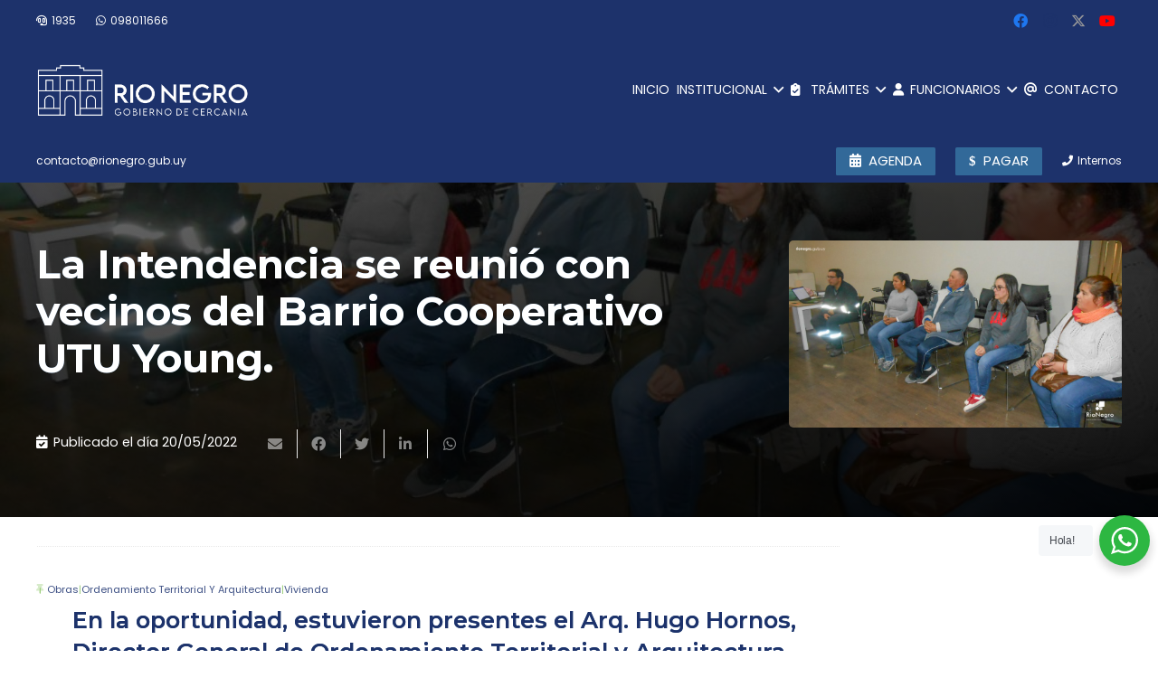

--- FILE ---
content_type: text/html; charset=UTF-8
request_url: https://www.rionegro.gub.uy/la-intendencia-se-reunio-con-vecinos-del-barrio-cooperativo-utu-young/
body_size: 24716
content:
<!DOCTYPE HTML>
<html class="" lang="es-ES">
<head>
	<meta charset="UTF-8">
	
	<!-- This site is optimized with the Yoast SEO Premium plugin v15.4 - https://yoast.com/wordpress/plugins/seo/ -->
	<title>La Intendencia se reunió con vecinos del Barrio Cooperativo UTU Young. - Intendencia de Río Negro - Gobierno Departamental - Intendente: Guillermo Levratto</title>
	<meta name="robots" content="index, follow, max-snippet:-1, max-image-preview:large, max-video-preview:-1" />
	<link rel="canonical" href="https://www.rionegro.gub.uy/la-intendencia-se-reunio-con-vecinos-del-barrio-cooperativo-utu-young/" />
	<meta property="og:locale" content="es_ES" />
	<meta property="og:type" content="article" />
	<meta property="og:title" content="La Intendencia se reunió con vecinos del Barrio Cooperativo UTU Young. - Intendencia de Río Negro - Gobierno Departamental - Intendente: Guillermo Levratto" />
	<meta property="og:url" content="https://www.rionegro.gub.uy/la-intendencia-se-reunio-con-vecinos-del-barrio-cooperativo-utu-young/" />
	<meta property="og:site_name" content="Intendencia de Río Negro - Gobierno Departamental - Intendente: Guillermo Levratto" />
	<meta property="article:publisher" content="https://www.facebook.com/intendencia.rionegro" />
	<meta property="article:published_time" content="2022-05-20T15:22:33+00:00" />
	<meta property="article:modified_time" content="2022-05-20T15:26:26+00:00" />
	<meta property="og:image" content="https://www.rionegro.gub.uy/wp-content/uploads/2022/05/REUNION-BARRIO-COOPERATIVO-8_rionegro.gub_.uy_.jpg" />
	<meta property="og:image:width" content="1024" />
	<meta property="og:image:height" content="576" />
	<meta property="fb:app_id" content="268633138265660" />
	<meta name="twitter:card" content="summary_large_image" />
	<meta name="twitter:creator" content="@intrionegro" />
	<meta name="twitter:site" content="@intrionegro" />
	<meta name="twitter:label1" content="Escrito por">
	<meta name="twitter:data1" content="webmaster">
	<meta name="twitter:label2" content="Tiempo de lectura">
	<meta name="twitter:data2" content="1 minute">
	<script type="application/ld+json" class="yoast-schema-graph">{"@context":"https://schema.org","@graph":[{"@type":"Organization","@id":"https://www.rionegro.gub.uy/#organization","name":"Intendencia de R\u00edo Negro - Gobierno Departamental","url":"https://www.rionegro.gub.uy/","sameAs":["https://www.facebook.com/intendencia.rionegro","https://www.instagram.com/intendenciaderionegro","https://www.youtube.com/user/idrionegro","https://twitter.com/intrionegro"],"logo":{"@type":"ImageObject","@id":"https://www.rionegro.gub.uy/#logo","inLanguage":"es-ES","url":"https://www.rionegro.gub.uy/wp-content/uploads/2025/07/portada-generica.jpg","width":1161,"height":799,"caption":"Intendencia de R\u00edo Negro - Gobierno Departamental"},"image":{"@id":"https://www.rionegro.gub.uy/#logo"}},{"@type":"WebSite","@id":"https://www.rionegro.gub.uy/#website","url":"https://www.rionegro.gub.uy/","name":"Intendencia de R\u00edo Negro - Gobierno Departamental - Intendente: Guillermo Levratto","description":"Gobierno Departamental - R\u00edo Negro, Gobierno de cercan\u00eda","publisher":{"@id":"https://www.rionegro.gub.uy/#organization"},"potentialAction":[{"@type":"SearchAction","target":"https://www.rionegro.gub.uy/?s={search_term_string}","query-input":"required name=search_term_string"}],"inLanguage":"es-ES"},{"@type":"ImageObject","@id":"https://www.rionegro.gub.uy/la-intendencia-se-reunio-con-vecinos-del-barrio-cooperativo-utu-young/#primaryimage","inLanguage":"es-ES","url":"https://www.rionegro.gub.uy/wp-content/uploads/2022/05/REUNION-BARRIO-COOPERATIVO-8_rionegro.gub_.uy_.jpg","width":1024,"height":576},{"@type":"WebPage","@id":"https://www.rionegro.gub.uy/la-intendencia-se-reunio-con-vecinos-del-barrio-cooperativo-utu-young/#webpage","url":"https://www.rionegro.gub.uy/la-intendencia-se-reunio-con-vecinos-del-barrio-cooperativo-utu-young/","name":"La Intendencia se reuni\u00f3 con vecinos del Barrio Cooperativo UTU Young. - Intendencia de R\u00edo Negro - Gobierno Departamental - Intendente: Guillermo Levratto","isPartOf":{"@id":"https://www.rionegro.gub.uy/#website"},"primaryImageOfPage":{"@id":"https://www.rionegro.gub.uy/la-intendencia-se-reunio-con-vecinos-del-barrio-cooperativo-utu-young/#primaryimage"},"datePublished":"2022-05-20T15:22:33+00:00","dateModified":"2022-05-20T15:26:26+00:00","inLanguage":"es-ES","potentialAction":[{"@type":"ReadAction","target":["https://www.rionegro.gub.uy/la-intendencia-se-reunio-con-vecinos-del-barrio-cooperativo-utu-young/"]}]},{"@type":"Article","@id":"https://www.rionegro.gub.uy/la-intendencia-se-reunio-con-vecinos-del-barrio-cooperativo-utu-young/#article","isPartOf":{"@id":"https://www.rionegro.gub.uy/la-intendencia-se-reunio-con-vecinos-del-barrio-cooperativo-utu-young/#webpage"},"author":{"@id":"https://www.rionegro.gub.uy/#/schema/person/6f515116cf1977a906fdb4be190c1da1"},"headline":"La Intendencia se reuni\u00f3 con vecinos del Barrio Cooperativo UTU Young.","datePublished":"2022-05-20T15:22:33+00:00","dateModified":"2022-05-20T15:26:26+00:00","mainEntityOfPage":{"@id":"https://www.rionegro.gub.uy/la-intendencia-se-reunio-con-vecinos-del-barrio-cooperativo-utu-young/#webpage"},"publisher":{"@id":"https://www.rionegro.gub.uy/#organization"},"image":{"@id":"https://www.rionegro.gub.uy/la-intendencia-se-reunio-con-vecinos-del-barrio-cooperativo-utu-young/#primaryimage"},"articleSection":"Obras,Ordenamiento Territorial y Arquitectura,Vivienda","inLanguage":"es-ES"},{"@type":"Person","@id":"https://www.rionegro.gub.uy/#/schema/person/6f515116cf1977a906fdb4be190c1da1","name":"webmaster","image":{"@type":"ImageObject","@id":"https://www.rionegro.gub.uy/#personlogo","inLanguage":"es-ES","url":"https://secure.gravatar.com/avatar/6cb6b4de9138f1d05010b7dfe3a4e12a?s=96&d=mm&r=g","caption":"webmaster"},"description":"Dise\u00f1ador Web"}]}</script>
	<!-- / Yoast SEO Premium plugin. -->


<link rel='dns-prefetch' href='//fonts.googleapis.com' />
<link rel='dns-prefetch' href='//use.fontawesome.com' />
<link rel='dns-prefetch' href='//s.w.org' />
<link rel="alternate" type="application/rss+xml" title="Intendencia de Río Negro - Gobierno Departamental - Intendente: Guillermo Levratto &raquo; Feed" href="https://www.rionegro.gub.uy/feed/" />
<link rel="alternate" type="application/rss+xml" title="Intendencia de Río Negro - Gobierno Departamental - Intendente: Guillermo Levratto &raquo; RSS de los comentarios" href="https://www.rionegro.gub.uy/comments/feed/" />
<link rel="alternate" type="application/rss+xml" title="Intendencia de Río Negro - Gobierno Departamental - Intendente: Guillermo Levratto &raquo; La Intendencia se reunió con vecinos del Barrio Cooperativo UTU Young. RSS de los comentarios" href="https://www.rionegro.gub.uy/la-intendencia-se-reunio-con-vecinos-del-barrio-cooperativo-utu-young/feed/" />
<meta name="viewport" content="width=device-width, initial-scale=1"><meta name="SKYPE_TOOLBAR" content="SKYPE_TOOLBAR_PARSER_COMPATIBLE"><meta name="theme-color" content="#f5f5f5"><meta property="og:url" content="https://www.rionegro.gub.uy/la-intendencia-se-reunio-con-vecinos-del-barrio-cooperativo-utu-young/"><meta property="og:locale" content="es_ES"><meta property="og:title" content="La Intendencia se reunió con vecinos del Barrio Cooperativo UTU Young. - Intendencia de Río Negro - Gobierno Departamental - Intendente: Guillermo Levratto"><meta property="og:site_name" content="Intendencia de Río Negro - Gobierno Departamental - Intendente: Guillermo Levratto"><meta property="og:type" content="article"><meta property="og:image" content="https://www.rionegro.gub.uy/wp-content/uploads/2022/05/REUNION-BARRIO-COOPERATIVO-8_rionegro.gub_.uy_.jpg" itemprop="image">		<script type="text/javascript">
			window._wpemojiSettings = {"baseUrl":"https:\/\/s.w.org\/images\/core\/emoji\/13.0.1\/72x72\/","ext":".png","svgUrl":"https:\/\/s.w.org\/images\/core\/emoji\/13.0.1\/svg\/","svgExt":".svg","source":{"concatemoji":"https:\/\/www.rionegro.gub.uy\/wp-includes\/js\/wp-emoji-release.min.js?ver=5.6.2"}};
			!function(e,a,t){var n,r,o,i=a.createElement("canvas"),p=i.getContext&&i.getContext("2d");function s(e,t){var a=String.fromCharCode;p.clearRect(0,0,i.width,i.height),p.fillText(a.apply(this,e),0,0);e=i.toDataURL();return p.clearRect(0,0,i.width,i.height),p.fillText(a.apply(this,t),0,0),e===i.toDataURL()}function c(e){var t=a.createElement("script");t.src=e,t.defer=t.type="text/javascript",a.getElementsByTagName("head")[0].appendChild(t)}for(o=Array("flag","emoji"),t.supports={everything:!0,everythingExceptFlag:!0},r=0;r<o.length;r++)t.supports[o[r]]=function(e){if(!p||!p.fillText)return!1;switch(p.textBaseline="top",p.font="600 32px Arial",e){case"flag":return s([127987,65039,8205,9895,65039],[127987,65039,8203,9895,65039])?!1:!s([55356,56826,55356,56819],[55356,56826,8203,55356,56819])&&!s([55356,57332,56128,56423,56128,56418,56128,56421,56128,56430,56128,56423,56128,56447],[55356,57332,8203,56128,56423,8203,56128,56418,8203,56128,56421,8203,56128,56430,8203,56128,56423,8203,56128,56447]);case"emoji":return!s([55357,56424,8205,55356,57212],[55357,56424,8203,55356,57212])}return!1}(o[r]),t.supports.everything=t.supports.everything&&t.supports[o[r]],"flag"!==o[r]&&(t.supports.everythingExceptFlag=t.supports.everythingExceptFlag&&t.supports[o[r]]);t.supports.everythingExceptFlag=t.supports.everythingExceptFlag&&!t.supports.flag,t.DOMReady=!1,t.readyCallback=function(){t.DOMReady=!0},t.supports.everything||(n=function(){t.readyCallback()},a.addEventListener?(a.addEventListener("DOMContentLoaded",n,!1),e.addEventListener("load",n,!1)):(e.attachEvent("onload",n),a.attachEvent("onreadystatechange",function(){"complete"===a.readyState&&t.readyCallback()})),(n=t.source||{}).concatemoji?c(n.concatemoji):n.wpemoji&&n.twemoji&&(c(n.twemoji),c(n.wpemoji)))}(window,document,window._wpemojiSettings);
		</script>
		<style type="text/css">
img.wp-smiley,
img.emoji {
	display: inline !important;
	border: none !important;
	box-shadow: none !important;
	height: 1em !important;
	width: 1em !important;
	margin: 0 .07em !important;
	vertical-align: -0.1em !important;
	background: none !important;
	padding: 0 !important;
}
</style>
	<link rel='stylesheet' id='nta-css-popup-css'  href='https://www.rionegro.gub.uy/wp-content/plugins/whatsapp-for-wordpress/assets/dist/css/style.css?ver=5.6.2' type='text/css' media='all' />
<link rel='stylesheet' id='calendario-de-actividades-style-css'  href='https://www.rionegro.gub.uy/wp-content/plugins/calendario-de-actividades/style.css?ver=5.6.2' type='text/css' media='all' />
<link rel='stylesheet' id='dashicons-css'  href='https://www.rionegro.gub.uy/wp-includes/css/dashicons.min.css?ver=5.6.2' type='text/css' media='all' />
<link rel='stylesheet' id='post-views-counter-frontend-css'  href='https://www.rionegro.gub.uy/wp-content/plugins/post-views-counter/css/frontend.min.css?ver=1.4.3' type='text/css' media='all' />
<link rel='stylesheet' id='wpemfb-lightbox-css'  href='https://www.rionegro.gub.uy/wp-content/plugins/wp-embed-facebook/templates/lightbox/css/lightbox.css?ver=3.0.10' type='text/css' media='all' />
<link rel='stylesheet' id='us-fonts-css'  href='https://fonts.googleapis.com/css?family=Noto+Sans%3A400%2C700%7CRoboto%3A700%7CPoppins%3A400%2C700%7CLemon%3A400%7CMontserrat%3A400%2C600%2C700%2C800%7COpen+Sans%3A400%2C700&#038;display=swap&#038;ver=5.6.2' type='text/css' media='all' />
<link rel='stylesheet' id='font-awesome-official-css'  href='https://use.fontawesome.com/releases/v6.4.2/css/all.css' type='text/css' media='all' integrity="sha384-blOohCVdhjmtROpu8+CfTnUWham9nkX7P7OZQMst+RUnhtoY/9qemFAkIKOYxDI3" crossorigin="anonymous" />
<link rel='stylesheet' id='us-style-css'  href='https://www.rionegro.gub.uy/wp-content/themes/Impreza/css/style.min.css?ver=7.9' type='text/css' media='all' />
<link rel='stylesheet' id='us-ripple-css'  href='https://www.rionegro.gub.uy/wp-content/themes/Impreza/common/css/base/ripple.css?ver=7.9' type='text/css' media='all' />
<link rel='stylesheet' id='us-gravityforms-css'  href='https://www.rionegro.gub.uy/wp-content/themes/Impreza/common/css/plugins/gravityforms.min.css?ver=7.9' type='text/css' media='all' />
<link rel='stylesheet' id='us-responsive-css'  href='https://www.rionegro.gub.uy/wp-content/themes/Impreza/common/css/responsive.min.css?ver=7.9' type='text/css' media='all' />
<link rel='stylesheet' id='bsf-Defaults-css'  href='https://www.rionegro.gub.uy/wp-content/uploads/smile_fonts/Defaults/Defaults.css?ver=3.19.6' type='text/css' media='all' />
<link rel='stylesheet' id='ultimate-style-css'  href='https://www.rionegro.gub.uy/wp-content/plugins/Ultimate_VC_Addons/assets/min-css/style.min.css?ver=3.19.6' type='text/css' media='all' />
<link rel='stylesheet' id='font-awesome-official-v4shim-css'  href='https://use.fontawesome.com/releases/v6.4.2/css/v4-shims.css' type='text/css' media='all' integrity="sha384-IqMDcR2qh8kGcGdRrxwop5R2GiUY5h8aDR/LhYxPYiXh3sAAGGDkFvFqWgFvTsTd" crossorigin="anonymous" />
<!--n2css--><!--n2js--><script type='text/javascript' src='https://www.rionegro.gub.uy/wp-includes/js/jquery/jquery.min.js?ver=3.5.1' id='jquery-core-js'></script>
<script type='text/javascript' src='https://www.rionegro.gub.uy/wp-includes/js/jquery/jquery-migrate.min.js?ver=3.3.2' id='jquery-migrate-js'></script>
<script type='text/javascript' src='https://www.rionegro.gub.uy/wp-content/plugins/wp-embed-facebook/templates/lightbox/js/lightbox.min.js?ver=3.0.10' id='wpemfb-lightbox-js'></script>
<script type='text/javascript' id='wpemfb-fbjs-js-extra'>
/* <![CDATA[ */
var WEF = {"local":"es_ES","version":"v6.0","fb_id":""};
/* ]]> */
</script>
<script type='text/javascript' src='https://www.rionegro.gub.uy/wp-content/plugins/wp-embed-facebook/inc/js/fb.min.js?ver=3.0.10' id='wpemfb-fbjs-js'></script>
<script type='text/javascript' src='https://www.rionegro.gub.uy/wp-content/plugins/Ultimate_VC_Addons/assets/min-js/ultimate-params.min.js?ver=3.19.6' id='ultimate-vc-params-js'></script>
<link rel="https://api.w.org/" href="https://www.rionegro.gub.uy/wp-json/" /><link rel="alternate" type="application/json" href="https://www.rionegro.gub.uy/wp-json/wp/v2/posts/82823" /><link rel="EditURI" type="application/rsd+xml" title="RSD" href="https://www.rionegro.gub.uy/xmlrpc.php?rsd" />
<link rel="wlwmanifest" type="application/wlwmanifest+xml" href="https://www.rionegro.gub.uy/wp-includes/wlwmanifest.xml" /> 
<meta name="generator" content="WordPress 5.6.2" />
<link rel='shortlink' href='https://www.rionegro.gub.uy/?p=82823' />
<link rel="alternate" type="application/json+oembed" href="https://www.rionegro.gub.uy/wp-json/oembed/1.0/embed?url=https%3A%2F%2Fwww.rionegro.gub.uy%2Fla-intendencia-se-reunio-con-vecinos-del-barrio-cooperativo-utu-young%2F" />
<link rel="alternate" type="text/xml+oembed" href="https://www.rionegro.gub.uy/wp-json/oembed/1.0/embed?url=https%3A%2F%2Fwww.rionegro.gub.uy%2Fla-intendencia-se-reunio-con-vecinos-del-barrio-cooperativo-utu-young%2F&#038;format=xml" />
	<script>
		if ( !/Android|webOS|iPhone|iPad|iPod|BlackBerry|IEMobile|Opera Mini/i.test( navigator.userAgent ) ) {
			var root = document.getElementsByTagName( 'html' )[ 0 ]
			root.className += " no-touch";
		}
	</script>
	<meta name="generator" content="Powered by WPBakery Page Builder - drag and drop page builder for WordPress."/>
<link rel="icon" href="https://www.rionegro.gub.uy/wp-content/uploads/2025/07/favicon-150x150.png" sizes="32x32" />
<link rel="icon" href="https://www.rionegro.gub.uy/wp-content/uploads/2025/07/favicon.png" sizes="192x192" />
<link rel="apple-touch-icon" href="https://www.rionegro.gub.uy/wp-content/uploads/2025/07/favicon.png" />
<meta name="msapplication-TileImage" content="https://www.rionegro.gub.uy/wp-content/uploads/2025/07/favicon.png" />
<noscript><style> .wpb_animate_when_almost_visible { opacity: 1; }</style></noscript>		<style id="us-theme-options-css">@font-face{font-display:block;font-style:normal;font-family:"fontawesome";font-weight:900;src:url("https://www.rionegro.gub.uy/wp-content/themes/Impreza/fonts/fa-solid-900.woff2?ver=5.14.0") format("woff2"),url("https://www.rionegro.gub.uy/wp-content/themes/Impreza/fonts/fa-solid-900.woff?ver=5.14.0") format("woff")}.fas,.fa{font-family:"fontawesome";font-weight:900}@font-face{font-display:block;font-style:normal;font-family:"fontawesome";font-weight:400;src:url("https://www.rionegro.gub.uy/wp-content/themes/Impreza/fonts/fa-regular-400.woff2?ver=5.14.0") format("woff2"),url("https://www.rionegro.gub.uy/wp-content/themes/Impreza/fonts/fa-regular-400.woff?ver=5.14.0") format("woff")}.far{font-family:"fontawesome";font-weight:400}@font-face{font-display:block;font-style:normal;font-family:"fontawesome";font-weight:300;src:url("https://www.rionegro.gub.uy/wp-content/themes/Impreza/fonts/fa-light-300.woff2?ver=5.14.0") format("woff2"),url("https://www.rionegro.gub.uy/wp-content/themes/Impreza/fonts/fa-light-300.woff?ver=5.14.0") format("woff")}.fal{font-family:"fontawesome";font-weight:300}@font-face{font-display:block;font-style:normal;font-family:"Font Awesome 5 Duotone";font-weight:900;src:url("https://www.rionegro.gub.uy/wp-content/themes/Impreza/fonts/fa-duotone-900.woff2?ver=5.14.0") format("woff2"),url("https://www.rionegro.gub.uy/wp-content/themes/Impreza/fonts/fa-duotone-900.woff?ver=5.14.0") format("woff")}.fad{font-family:"Font Awesome 5 Duotone";font-weight:900;position:relative}@font-face{font-display:block;font-style:normal;font-family:"Font Awesome 5 Brands";font-weight:400;src:url("https://www.rionegro.gub.uy/wp-content/themes/Impreza/fonts/fa-brands-400.woff2?ver=5.14.0") format("woff2"),url("https://www.rionegro.gub.uy/wp-content/themes/Impreza/fonts/fa-brands-400.woff?ver=5.14.0") format("woff")}.fab{font-family:"Font Awesome 5 Brands";font-weight:400}@font-face{font-display:block;font-style:normal;font-family:"Material Icons";font-weight:400;src:url("https://www.rionegro.gub.uy/wp-content/themes/Impreza/fonts/material-icons.woff2?ver=5.14.0") format("woff2"),url("https://www.rionegro.gub.uy/wp-content/themes/Impreza/fonts/material-icons.woff?ver=5.14.0") format("woff")}.material-icons{font-family:"Material Icons";font-weight:400;font-style:normal;letter-spacing:normal;text-transform:none;display:inline-block;white-space:nowrap;word-wrap:normal;direction:ltr;font-feature-settings:"liga";-moz-osx-font-smoothing:grayscale} .style_phone6-1>*{background-image:url(https://www.rionegro.gub.uy/wp-content/themes/Impreza/img/phone-6-black-real.png)} .style_phone6-2>*{background-image:url(https://www.rionegro.gub.uy/wp-content/themes/Impreza/img/phone-6-white-real.png)} .style_phone6-3>*{background-image:url(https://www.rionegro.gub.uy/wp-content/themes/Impreza/img/phone-6-black-flat.png)} .style_phone6-4>*{background-image:url(https://www.rionegro.gub.uy/wp-content/themes/Impreza/img/phone-6-white-flat.png)}.leaflet-default-icon-path{background-image:url(https://www.rionegro.gub.uy/wp-content/themes/Impreza/common/css/vendor/images/marker-icon.png)} html, .l-header .widget, .menu-item-object-us_page_block{font-family:'Poppins', sans-serif;font-weight:400;font-size:16px;line-height:32px}h1{font-family:'Montserrat', sans-serif;font-weight:700;font-size:2.2rem;line-height:1.2;letter-spacing:0;margin-bottom:1.5rem}h2{font-family:'Montserrat', sans-serif;font-weight:600;font-size:2.6rem;line-height:1.2;letter-spacing:0em;margin-bottom:1.5rem}h3{font-family:'Montserrat', sans-serif;font-weight:600;font-size:1.6rem;line-height:1.4;letter-spacing:0;margin-bottom:1.5rem}.widgettitle, .comment-reply-title, h4{font-family:'Noto Sans', sans-serif;font-weight:700;font-size:1.9rem;line-height:1.29;letter-spacing:0;margin-bottom:1.5rem}h5{font-family:'Montserrat', sans-serif;font-weight:600;font-size:1.4rem;line-height:1.2;letter-spacing:0;margin-bottom:1.5rem}h6{font-family:'Roboto', sans-serif;font-weight:500;font-size:1.5rem;line-height:1.23;letter-spacing:0;margin-bottom:1.5rem}@media (max-width:767px){html{font-size:16px;line-height:28px} h1{font-size:2.9rem} h1.vc_custom_heading:not([class*="us_custom_"]){font-size:2.9rem!important} h2{font-size:2.0rem} h2.vc_custom_heading:not([class*="us_custom_"]){font-size:2.0rem!important} h3{font-size:1.7rem} h3.vc_custom_heading:not([class*="us_custom_"]){font-size:1.7rem!important} h4, .widgettitle, .comment-reply-title{font-size:1.5rem} h4.vc_custom_heading:not([class*="us_custom_"]){font-size:1.5rem!important} h5{font-size:1.4rem} h5.vc_custom_heading:not([class*="us_custom_"]){font-size:1.4rem!important} h6{font-size:1.3rem} h6.vc_custom_heading:not([class*="us_custom_"]){font-size:1.3rem!important}}body{background:#fff} body, .l-header.pos_fixed{min-width:1180px} .l-canvas.type_boxed, .l-canvas.type_boxed .l-subheader, .l-canvas.type_boxed~.l-footer{max-width:1180px} .l-subheader-h, .l-section-h, .l-main .aligncenter, .w-tabs-section-content-h{max-width:1210px} .post-password-form{max-width:calc(1210px + 5rem)}@media screen and (max-width:1290px){.l-main .aligncenter{max-width:calc(100vw - 5rem)}}@media screen and (min-width:1290px){.l-main .alignfull{margin-left:calc(605px - 50vw);margin-right:calc(605px - 50vw)}}.wpb_text_column:not(:last-child){margin-bottom:1.5rem}@media (max-width:767px){.l-canvas{overflow:hidden} .g-cols.reversed{flex-direction:column-reverse} .g-cols>div:not([class*=" vc_col-"]){width:100%;margin:0 0 1.5rem} .g-cols.type_boxes>div, .g-cols.reversed>div:first-child, .g-cols:not(.reversed)>div:last-child, .g-cols>div.has-fill{margin-bottom:0} .g-cols.type_default>.wpb_column.stretched{margin-left:-1rem;margin-right:-1rem;width:auto} .g-cols.type_boxes>.wpb_column.stretched{margin-left:-2.5rem;margin-right:-2.5rem;width:auto} .align_center_xs, .align_center_xs .w-socials{text-align:center} .align_center_xs .w-hwrapper>*{margin:0.5rem 0;width:100%}} @media (min-width:768px){.l-section.for_sidebar.at_left>div>.g-cols{flex-direction:row-reverse} .vc_column-inner.type_sticky>.wpb_wrapper{position:-webkit-sticky;position:sticky}} @media screen and (min-width:1290px){.g-cols.type_default>.wpb_column.stretched:first-of-type{margin-left:calc(605px + 1.5rem - 50vw)} .g-cols.type_default>.wpb_column.stretched:last-of-type{margin-right:calc(605px + 1.5rem - 50vw)} .g-cols.type_boxes>.wpb_column.stretched:first-of-type{margin-left:calc(605px - 50vw)} .g-cols.type_boxes>.wpb_column.stretched:last-of-type{margin-right:calc(605px - 50vw)}} button[type="submit"]:not(.w-btn),input[type="submit"]{font-size:16px;line-height:1.2!important;font-weight:500;font-style:normal;text-transform:uppercase;letter-spacing:0.03em;border-radius:0.2em;padding:0.8em 1.8em;box-shadow:0 0em 0em rgba(0,0,0,0.2);background:#1D326B;border-color:transparent;color:#ffffff!important}button[type="submit"]:not(.w-btn):before,input[type="submit"]{border-width:0px}.no-touch button[type="submit"]:not(.w-btn):hover,.no-touch input[type="submit"]:hover{box-shadow:0 0em 0em rgba(0,0,0,0.2);background:#212940;border-color:transparent;color:#ffffff!important}.us-nav-style_1>*,.navstyle_1>.owl-nav div,.us-btn-style_1{font-family:'Poppins', sans-serif;font-size:16px;line-height:1.2!important;font-weight:500;font-style:normal;text-transform:uppercase;letter-spacing:0.03em;border-radius:0.2em;padding:0.8em 1.8em;background:#1D326B;border-color:transparent;color:#ffffff!important;box-shadow:0 0em 0em rgba(0,0,0,0.2)}.us-nav-style_1>*:before,.navstyle_1>.owl-nav div:before,.us-btn-style_1:before{border-width:0px}.us-nav-style_1>span.current,.no-touch .us-nav-style_1>a:hover,.no-touch .navstyle_1>.owl-nav div:hover,.no-touch .us-btn-style_1:hover{box-shadow:0 0em 0em rgba(0,0,0,0.2);background:#212940;border-color:transparent;color:#ffffff!important}.us-nav-style_1>*{min-width:calc(1.2em + 2 * 0.8em)}.us-nav-style_2>*,.navstyle_2>.owl-nav div,.us-btn-style_2{font-family:'Poppins', sans-serif;font-size:16px;line-height:1.2!important;font-weight:700;font-style:normal;text-transform:none;letter-spacing:0em;border-radius:0.3em;padding:0.8em 1.8em;background:#e8e8e8;border-color:transparent;color:#333!important;box-shadow:0 0em 0em rgba(0,0,0,0.2)}.us-nav-style_2>*:before,.navstyle_2>.owl-nav div:before,.us-btn-style_2:before{border-width:0px}.us-nav-style_2>span.current,.no-touch .us-nav-style_2>a:hover,.no-touch .navstyle_2>.owl-nav div:hover,.no-touch .us-btn-style_2:hover{box-shadow:0 0em 0em rgba(0,0,0,0.2);background:#333;border-color:transparent;color:#fff!important}.us-nav-style_2>*{min-width:calc(1.2em + 2 * 0.8em)}.us-nav-style_9>*,.navstyle_9>.owl-nav div,.us-btn-style_9{font-family:'Noto Sans', sans-serif;font-size:18px;line-height:1.20!important;font-weight:100;font-style:normal;text-transform:none;letter-spacing:0em;border-radius:0em;padding:0.6em 1.8em;background:transparent;border-color:#1a1a1a;color:#333!important;box-shadow:0 0em 0em rgba(0,0,0,0.2)}.us-nav-style_9>*:before,.navstyle_9>.owl-nav div:before,.us-btn-style_9:before{border-width:0px}.us-nav-style_9>span.current,.no-touch .us-nav-style_9>a:hover,.no-touch .navstyle_9>.owl-nav div:hover,.no-touch .us-btn-style_9:hover{box-shadow:0 0em 0em rgba(0,0,0,0.2);background:#e8e8e8;border-color:#1a1a1a;color:#1a1a1a!important}.us-nav-style_9>*{min-width:calc(1.20em + 2 * 0.6em)}.us-nav-style_10>*,.navstyle_10>.owl-nav div,.us-btn-style_10{font-family:'Noto Sans', sans-serif;font-size:40px;line-height:1.20!important;font-weight:700;font-style:normal;text-transform:none;letter-spacing:0.01em;border-radius:0em;padding:0.6em 1.8em;background:transparent;border-color:#1a1a1a;color:#fff200!important;box-shadow:0 0em 0em rgba(0,0,0,0.2)}.us-nav-style_10>*:before,.navstyle_10>.owl-nav div:before,.us-btn-style_10:before{border-width:0px}.us-nav-style_10>span.current,.no-touch .us-nav-style_10>a:hover,.no-touch .navstyle_10>.owl-nav div:hover,.no-touch .us-btn-style_10:hover{box-shadow:0 0em 0em rgba(0,0,0,0.2);background:transparent;border-color:#1a1a1a;color:#e0eb7f!important}.us-nav-style_10>*{min-width:calc(1.20em + 2 * 0.6em)}.us-nav-style_12>*,.navstyle_12>.owl-nav div,.us-btn-style_12{font-family:'Poppins', sans-serif;font-size:16px;line-height:1.20!important;font-weight:700;font-style:normal;text-transform:none;letter-spacing:0em;border-radius:0.3em;padding:0.5em 1.8em;background:#eaff00;border-color:transparent;color:#2a24d4!important;box-shadow:0 0em 0em rgba(0,0,0,0.2)}.us-nav-style_12>*:before,.navstyle_12>.owl-nav div:before,.us-btn-style_12:before{border-width:0px}.us-nav-style_12>span.current,.no-touch .us-nav-style_12>a:hover,.no-touch .navstyle_12>.owl-nav div:hover,.no-touch .us-btn-style_12:hover{box-shadow:0 0em 0em rgba(0,0,0,0.2);background:#15278c;border-color:transparent;color:#fff!important}.us-nav-style_12>*{min-width:calc(1.20em + 2 * 0.5em)}.us-btn-style_12{overflow:hidden;-webkit-transform:translateZ(0)}.us-btn-style_12>*{position:relative;z-index:1}.no-touch .us-btn-style_12:hover{background:#eaff00}.no-touch .us-btn-style_12:after{content:"";position:absolute;top:0;left:0;right:0;height:0;transition:height 0.3s;background:#15278c}.no-touch .us-btn-style_12:hover:after{height:100%}.us-nav-style_4>*,.navstyle_4>.owl-nav div,.us-btn-style_4{font-family:'Poppins', sans-serif;font-size:16px;line-height:1.20!important;font-weight:700;font-style:normal;text-transform:none;letter-spacing:0em;border-radius:0.3em;padding:0.8em 1.8em;background:#326999;border-color:transparent;color:#ffffff!important;box-shadow:0 0em 0em rgba(0,0,0,0.2)}.us-nav-style_4>*:before,.navstyle_4>.owl-nav div:before,.us-btn-style_4:before{border-width:0px}.us-nav-style_4>span.current,.no-touch .us-nav-style_4>a:hover,.no-touch .navstyle_4>.owl-nav div:hover,.no-touch .us-btn-style_4:hover{box-shadow:0 0em 0em rgba(0,0,0,0.2);background:#1f92b5;border-color:transparent;color:#fff!important}.us-nav-style_4>*{min-width:calc(1.20em + 2 * 0.8em)}.us-btn-style_4{overflow:hidden;-webkit-transform:translateZ(0)}.us-btn-style_4>*{position:relative;z-index:1}.no-touch .us-btn-style_4:hover{background:#326999}.no-touch .us-btn-style_4:after{content:"";position:absolute;top:0;left:0;right:0;height:0;transition:height 0.3s;background:#1f92b5}.no-touch .us-btn-style_4:hover:after{height:100%}.us-nav-style_11>*,.navstyle_11>.owl-nav div,.us-btn-style_11{font-family:'Poppins', sans-serif;font-size:15px;line-height:1.11!important;font-weight:500;font-style:normal;text-transform:uppercase;letter-spacing:0em;border-radius:0.1em;padding:0.5em 1em;background:#326999;border-color:transparent;color:#ffffff!important;box-shadow:0 0em 0em rgba(0,0,0,0.2)}.us-nav-style_11>*:before,.navstyle_11>.owl-nav div:before,.us-btn-style_11:before{border-width:0px}.us-nav-style_11>span.current,.no-touch .us-nav-style_11>a:hover,.no-touch .navstyle_11>.owl-nav div:hover,.no-touch .us-btn-style_11:hover{box-shadow:0 0em 0em rgba(0,0,0,0.2);background:#1f92b5;border-color:transparent;color:#fff!important}.us-nav-style_11>*{min-width:calc(1.11em + 2 * 0.5em)}.us-btn-style_11{overflow:hidden;-webkit-transform:translateZ(0)}.us-btn-style_11>*{position:relative;z-index:1}.no-touch .us-btn-style_11:hover{background:#326999}.no-touch .us-btn-style_11:after{content:"";position:absolute;top:0;left:0;right:0;height:0;transition:height 0.3s;background:#1f92b5}.no-touch .us-btn-style_11:hover:after{height:100%}.us-nav-style_16>*,.navstyle_16>.owl-nav div,.us-btn-style_16{font-family:'Poppins', sans-serif;font-size:15px;line-height:1.11!important;font-weight:500;font-style:normal;text-transform:uppercase;letter-spacing:0em;border-radius:0.1em;padding:0.5em 1em;background:#1D326B;border-color:transparent;color:#ffffff!important;box-shadow:0 0em 0em rgba(0,0,0,0.2)}.us-nav-style_16>*:before,.navstyle_16>.owl-nav div:before,.us-btn-style_16:before{border-width:0px}.us-nav-style_16>span.current,.no-touch .us-nav-style_16>a:hover,.no-touch .navstyle_16>.owl-nav div:hover,.no-touch .us-btn-style_16:hover{box-shadow:0 0em 0em rgba(0,0,0,0.2);background:#1a1a1a;border-color:transparent;color:#fff!important}.us-nav-style_16>*{min-width:calc(1.11em + 2 * 0.5em)}.us-btn-style_16{overflow:hidden;-webkit-transform:translateZ(0)}.us-btn-style_16>*{position:relative;z-index:1}.no-touch .us-btn-style_16:hover{background:#1D326B}.no-touch .us-btn-style_16:after{content:"";position:absolute;top:0;left:0;right:0;height:0;transition:height 0.3s;background:#1a1a1a}.no-touch .us-btn-style_16:hover:after{height:100%}.us-nav-style_17>*,.navstyle_17>.owl-nav div,.us-btn-style_17{font-family:'Poppins', sans-serif;font-size:15px;line-height:1.11!important;font-weight:500;font-style:normal;text-transform:uppercase;letter-spacing:0em;border-radius:0.1em;padding:0.5em 1em;background:#1D326B;border-color:transparent;color:#ffffff!important;box-shadow:0 0em 0em rgba(0,0,0,0.2)}.us-nav-style_17>*:before,.navstyle_17>.owl-nav div:before,.us-btn-style_17:before{border-width:0px}.us-nav-style_17>span.current,.no-touch .us-nav-style_17>a:hover,.no-touch .navstyle_17>.owl-nav div:hover,.no-touch .us-btn-style_17:hover{box-shadow:0 0em 0em rgba(0,0,0,0.2);background:#1a1a1a;border-color:transparent;color:#fff!important}.us-nav-style_17>*{min-width:calc(1.11em + 2 * 0.5em)}.us-btn-style_17{overflow:hidden;-webkit-transform:translateZ(0)}.us-btn-style_17>*{position:relative;z-index:1}.no-touch .us-btn-style_17:hover{background:#1D326B}.no-touch .us-btn-style_17:after{content:"";position:absolute;top:0;left:0;right:0;height:0;transition:height 0.3s;background:#1a1a1a}.no-touch .us-btn-style_17:hover:after{height:100%}.us-nav-style_15>*,.navstyle_15>.owl-nav div,.us-btn-style_15{font-family:'Poppins', sans-serif;font-size:15px;line-height:1.11!important;font-weight:500;font-style:normal;text-transform:uppercase;letter-spacing:0em;border-radius:0.1em;padding:0.5em 1em;background:#54d6bc;border-color:transparent;color:#ffffff!important;box-shadow:0 0em 0em rgba(0,0,0,0.2)}.us-nav-style_15>*:before,.navstyle_15>.owl-nav div:before,.us-btn-style_15:before{border-width:0px}.us-nav-style_15>span.current,.no-touch .us-nav-style_15>a:hover,.no-touch .navstyle_15>.owl-nav div:hover,.no-touch .us-btn-style_15:hover{box-shadow:0 0em 0em rgba(0,0,0,0.2);background:#38b0a2;border-color:transparent;color:#fff!important}.us-nav-style_15>*{min-width:calc(1.11em + 2 * 0.5em)}.us-btn-style_15{overflow:hidden;-webkit-transform:translateZ(0)}.us-btn-style_15>*{position:relative;z-index:1}.no-touch .us-btn-style_15:hover{background:#54d6bc}.no-touch .us-btn-style_15:after{content:"";position:absolute;top:0;left:0;right:0;height:0;transition:height 0.3s;background:#38b0a2}.no-touch .us-btn-style_15:hover:after{height:100%}.us-nav-style_8>*,.navstyle_8>.owl-nav div,.us-btn-style_8{font-family:'Poppins', sans-serif;font-size:16px;line-height:1.20!important;font-weight:700;font-style:normal;text-transform:none;letter-spacing:0em;border-radius:1.3em;padding:0.8em 1.1em;background:linear-gradient(65deg,#326999,#212257);border-color:#6eab1f;color:#ffffff!important;box-shadow:0 0em 0em rgba(0,0,0,0.2)}.us-nav-style_8>*:before,.navstyle_8>.owl-nav div:before,.us-btn-style_8:before{border-width:3px}.us-nav-style_8>span.current,.no-touch .us-nav-style_8>a:hover,.no-touch .navstyle_8>.owl-nav div:hover,.no-touch .us-btn-style_8:hover{box-shadow:0 0em 0em rgba(0,0,0,0.2);background:linear-gradient(195deg,#326999,#212257);border-color:#6eab1f;color:#fff!important}.us-nav-style_8>*{min-width:calc(1.20em + 2 * 0.8em)}.us-btn-style_8{overflow:hidden;-webkit-transform:translateZ(0)}.us-btn-style_8>*{position:relative;z-index:1}.no-touch .us-btn-style_8:hover{background:linear-gradient(65deg,#326999,#212257)}.no-touch .us-btn-style_8:after{content:"";position:absolute;top:0;left:0;right:0;bottom:0;opacity:0;transition:opacity 0.3s;background:linear-gradient(195deg,#326999,#212257)}.no-touch .us-btn-style_8:hover:after{opacity:1}.us-nav-style_6>*,.navstyle_6>.owl-nav div,.us-btn-style_6{font-family:'Poppins', sans-serif;font-size:16px;line-height:1.73!important;font-weight:400;font-style:normal;text-transform:uppercase;letter-spacing:0em;border-radius:0em;padding:0.3em 2.8em;background:#326999;border-color:transparent;color:#ffffff!important;box-shadow:0 0em 0em rgba(0,0,0,0.2)}.us-nav-style_6>*:before,.navstyle_6>.owl-nav div:before,.us-btn-style_6:before{border-width:0px}.us-nav-style_6>span.current,.no-touch .us-nav-style_6>a:hover,.no-touch .navstyle_6>.owl-nav div:hover,.no-touch .us-btn-style_6:hover{box-shadow:0 0em 0em rgba(0,0,0,0.2);background:#1f92b5;border-color:transparent;color:#fff!important}.us-nav-style_6>*{min-width:calc(1.73em + 2 * 0.3em)}.us-btn-style_6{overflow:hidden;-webkit-transform:translateZ(0)}.us-btn-style_6>*{position:relative;z-index:1}.no-touch .us-btn-style_6:hover{background:#326999}.no-touch .us-btn-style_6:after{content:"";position:absolute;top:0;left:0;right:0;height:0;transition:height 0.3s;background:#1f92b5}.no-touch .us-btn-style_6:hover:after{height:100%}.us-nav-style_7>*,.navstyle_7>.owl-nav div,.us-btn-style_7{font-family:'Poppins', sans-serif;font-size:16px;line-height:1.73!important;font-weight:700;font-style:normal;text-transform:none;letter-spacing:0em;border-radius:0.2em;padding:1.40em 3.7em;background:linear-gradient(170deg,#2f8196,#498bba);border-color:transparent;color:#ffffff!important;box-shadow:0 0em 0em rgba(0,0,0,0.2)}.us-nav-style_7>*:before,.navstyle_7>.owl-nav div:before,.us-btn-style_7:before{border-width:0px}.us-nav-style_7>span.current,.no-touch .us-nav-style_7>a:hover,.no-touch .navstyle_7>.owl-nav div:hover,.no-touch .us-btn-style_7:hover{box-shadow:0 0em 0em rgba(0,0,0,0.2);background:linear-gradient(170deg,#38879c,#378253);border-color:transparent;color:#fff!important}.us-nav-style_7>*{min-width:calc(1.73em + 2 * 1.40em)}.us-btn-style_7{overflow:hidden;-webkit-transform:translateZ(0)}.us-btn-style_7>*{position:relative;z-index:1}.no-touch .us-btn-style_7:hover{background:linear-gradient(170deg,#2f8196,#498bba)}.no-touch .us-btn-style_7:after{content:"";position:absolute;top:0;left:0;right:0;height:0;transition:height 0.3s;background:linear-gradient(170deg,#38879c,#378253)}.no-touch .us-btn-style_7:hover:after{height:100%}.w-filter.state_desktop.style_drop_default .w-filter-item-title,.select2-selection,select,textarea,input:not([type="submit"]),.w-form-checkbox,.w-form-radio{font-size:1rem;font-weight:400;letter-spacing:0em;border-width:0px;border-radius:0rem;background:#f5f5f5;border-color:#e8e8e8;color:#333;box-shadow:0px 1px 0px 0px rgba(0,0,0,0.08) inset}body .select2-dropdown{background:#f5f5f5;color:#333}.w-filter.state_desktop.style_drop_default .w-filter-item-title,.select2-selection,select,input:not([type="submit"]){min-height:2.8rem;line-height:2.8rem;padding:0 0.8rem}select{height:2.8rem}textarea{padding:calc(2.8rem/2 + 0px - 0.7em) 0.8rem}.w-filter.state_desktop.style_drop_default .w-filter-item-title:focus,.select2-container--open .select2-selection,select:focus,textarea:focus,input:not([type="submit"]):focus,input:focus + .w-form-checkbox,input:focus + .w-form-radio{box-shadow:0px 0px 0px 2px #1c61b0}.w-filter-item[data-ui_type="dropdown"] .w-filter-item-values:after,.w-filter.state_desktop.style_drop_default .w-filter-item-title:after,.select2-selection__arrow:after,.w-search-form-btn,.widget_search form:after,.w-form-row-field:after{font-size:1rem;margin:0 0.8rem;color:#333}.w-form-row-field>i{font-size:1rem;top:calc(2.8rem/2);margin:0px;padding:0 0.8rem;color:#333}.w-form-row.with_icon input,.w-form-row.with_icon textarea,.w-form-row.with_icon select{padding-left:calc(1.8em + 0.8rem)}.w-form-row.move_label .w-form-row-label{font-size:1rem;top:calc(2.8rem/2 + 0px - 0.7em);margin:0 0.8rem;background-color:#f5f5f5;color:#333}.w-form-row.with_icon.move_label .w-form-row-label{margin-left:calc(1.6em + 0.8rem)}a, button, input[type="submit"], .ui-slider-handle{outline:none!important}.w-header-show{background:rgba(0,0,0,0.3)}body{-webkit-tap-highlight-color:rgba(76,121,161,0.2)} .has-content-bg-background-color, body.us_iframe, .l-preloader, .l-canvas, .l-footer, .l-popup-box-content, .l-cookie, .g-filters.style_1 .g-filters-item.active, .w-filter.state_mobile .w-filter-list, .w-filter.state_desktop[class*="style_drop_"] .w-filter-item-values, .w-pricing-item-h, .w-tabs.style_default .w-tabs-item.active, .no-touch .w-tabs.style_default .w-tabs-item.active:hover, .w-tabs.style_modern .w-tabs-item:after, .w-tabs.style_timeline .w-tabs-item, .w-tabs.style_timeline .w-tabs-section-header-h, .leaflet-popup-content-wrapper, .leaflet-popup-tip, .chosen-search input, .chosen-choices li.search-choice, .wpml-ls-statics-footer{background:#fff} .has-content-bg-color, .w-iconbox.style_circle.color_contrast .w-iconbox-icon{color:#fff}.has-content-bg-alt-background-color, .w-actionbox.color_light, .g-filters.style_1, .g-filters.style_2 .g-filters-item.active, .w-filter.state_desktop.style_switch_default .w-filter-item-value.selected, .w-flipbox-front, .w-grid-none, .w-ibanner, .w-iconbox.style_circle.color_light .w-iconbox-icon, .w-pricing.style_simple .w-pricing-item-header, .w-pricing.style_cards .w-pricing-item-header, .w-pricing.style_flat .w-pricing-item-h, .w-progbar-bar, .w-progbar.style_3 .w-progbar-bar:before, .w-progbar.style_3 .w-progbar-bar-count, .w-socials.style_solid .w-socials-item-link, .w-tabs.style_default .w-tabs-list, .w-tabs.style_timeline.zephyr .w-tabs-item, .w-tabs.style_timeline.zephyr .w-tabs-section-header-h, .no-touch .l-main .widget_nav_menu a:hover, .no-touch .navstyle_circle.navpos_outside>.owl-nav div:hover, .no-touch .navstyle_block.navpos_outside>.owl-nav div:hover, .ginput_container_creditcard, .chosen-single, .chosen-drop, .chosen-choices, .smile-icon-timeline-wrap .timeline-wrapper .timeline-block, .smile-icon-timeline-wrap .timeline-feature-item.feat-item, .wpml-ls-legacy-dropdown a, .wpml-ls-legacy-dropdown-click a, .tablepress .row-hover tr:hover td{background:#f5f5f5} .timeline-wrapper .timeline-post-right .ult-timeline-arrow l, .timeline-wrapper .timeline-post-left .ult-timeline-arrow l, .timeline-feature-item.feat-item .ult-timeline-arrow l{border-color:#f5f5f5} .has-content-bg-alt-color{color:#f5f5f5}hr, td, th, .l-section, .vc_column_container, .vc_column-inner, .w-comments .children, .w-image, .w-pricing-item-h, .w-profile, .w-sharing-item, .w-tabs-list, .w-tabs-section, .widget_calendar #calendar_wrap, .l-main .widget_nav_menu .menu, .l-main .widget_nav_menu .menu-item a, .gform_wrapper .gsection, .gform_wrapper .gf_page_steps, .gform_wrapper li.gfield_creditcard_warning, .form_saved_message, .smile-icon-timeline-wrap .timeline-line{border-color:#e8e8e8} .has-content-border-color, .w-separator.color_border, .w-iconbox.color_light .w-iconbox-icon{color:#e8e8e8} .has-content-border-background-color, .w-flipbox-back, .w-iconbox.style_circle.color_light .w-iconbox-icon, .gform_wrapper .gform_page_footer .gform_previous_button, .no-touch .wpml-ls-sub-menu a:hover{background:#e8e8e8} .w-iconbox.style_outlined.color_light .w-iconbox-icon, .w-socials.style_outlined .w-socials-item-link, .pagination>:not(.custom)>.page-numbers{box-shadow:0 0 0 2px #e8e8e8 inset}.has-content-heading-color, .l-cookie, h1, h2, h3, h4, h5, h6, .w-counter.color_heading .w-counter-value{background:linear-gradient(305deg,#4c79a1,#1c4675);-webkit-background-clip:text;background-clip:text;color:transparent} .has-content-heading-background-color, .w-progbar.color_heading .w-progbar-bar-h{background:linear-gradient(305deg,#4c79a1,#1c4675)} h1{color:#1D326B!important}h2{color:#1D326B}h3{color:#1D326B}h4{color:#1D326B}h5{color:#1D326B}h6{color:#1D326B}.l-canvas, .l-footer, .l-popup-box-content, .w-ibanner, .w-filter.state_mobile .w-filter-list, .w-filter.state_desktop[class*="style_drop_"] .w-filter-item-values, .w-iconbox.color_light.style_circle .w-iconbox-icon, .w-tabs.style_timeline .w-tabs-item, .w-tabs.style_timeline .w-tabs-section-header-h, .leaflet-popup-content-wrapper, .leaflet-popup-tip, .has-content-text-color{color:#333} .has-content-text-background-color, .w-iconbox.style_circle.color_contrast .w-iconbox-icon, .w-scroller-dot span{background:#333} .w-iconbox.style_outlined.color_contrast .w-iconbox-icon{box-shadow:0 0 0 2px #333 inset} .w-scroller-dot span{box-shadow:0 0 0 2px #333}a{color:#3e5185}.no-touch a:hover, .no-touch .tablepress .sorting:hover, .no-touch .post_navigation.layout_simple a:hover .post_navigation-item-title{color:#748fc2}.has-content-primary-color, .g-preloader, .l-main .w-contacts-item:before, .w-counter.color_primary .w-counter-value, .g-filters.style_1 .g-filters-item.active, .g-filters.style_3 .g-filters-item.active, .w-filter.state_desktop.style_switch_trendy .w-filter-item-value.selected, .w-iconbox.color_primary .w-iconbox-icon, .w-post-elm .w-post-slider-trigger:hover, .w-separator.color_primary, .w-sharing.type_outlined.color_primary .w-sharing-item, .no-touch .w-sharing.type_simple.color_primary .w-sharing-item:hover .w-sharing-icon, .w-tabs.style_default .w-tabs-item.active, .w-tabs.style_trendy .w-tabs-item.active, .w-tabs-section.active:not(.has_text_color) .w-tabs-section-header, .tablepress .sorting_asc, .tablepress .sorting_desc, .highlight_primary{color:#4c79a1} .has-content-primary-background-color, .l-section.color_primary, .us-btn-style_badge, .no-touch .post_navigation.layout_sided a:hover .post_navigation-item-arrow, .highlight_primary_bg, .w-actionbox.color_primary, .no-touch .g-filters.style_1 .g-filters-item:hover, .no-touch .g-filters.style_2 .g-filters-item:hover, .no-touch .w-filter.state_desktop.style_switch_default .w-filter-item-value:hover, .w-comments-item.bypostauthor .w-comments-item-author span, .w-filter-opener:not(.w-btn) span:after, .w-grid .with_quote_icon, .w-iconbox.style_circle.color_primary .w-iconbox-icon, .no-touch .w-iconbox.style_circle .w-iconbox-icon:before, .no-touch .w-iconbox.style_outlined .w-iconbox-icon:before, .no-touch .w-person-links-item:before, .w-pricing.style_simple .type_featured .w-pricing-item-header, .w-pricing.style_cards .type_featured .w-pricing-item-header, .w-pricing.style_flat .type_featured .w-pricing-item-h, .w-progbar.color_primary .w-progbar-bar-h, .w-sharing.type_solid.color_primary .w-sharing-item, .w-sharing.type_fixed.color_primary .w-sharing-item, .w-sharing.type_outlined.color_primary .w-sharing-item:before, .no-touch .w-sharing-tooltip .w-sharing-item:hover, .w-socials-item-link-hover, .w-tabs-list-bar, .w-tabs.style_modern .w-tabs-list, .w-tabs.style_timeline .w-tabs-item:before, .w-tabs.style_timeline .w-tabs-section-header-h:before, .no-touch .w-header-show:hover, .no-touch .pagination>:not(.custom)>.page-numbers:before, .pagination>:not(.custom)>.page-numbers.current, .l-main .widget_nav_menu .menu-item.current-menu-item>a, .rsThumb.rsNavSelected, .gform_page_footer .gform_next_button, .gf_progressbar_percentage, .chosen-results li.highlighted, .select2-results__option--highlighted{background:linear-gradient(305deg,#4c79a1,#1c4675)} .w-tabs.style_default .w-tabs-item.active, .owl-dot.active span, .rsBullet.rsNavSelected span{border-color:#4c79a1} .w-iconbox.color_primary.style_outlined .w-iconbox-icon, .w-sharing.type_outlined.color_primary .w-sharing-item, .w-tabs.style_timeline .w-tabs-item, .w-tabs.style_timeline .w-tabs-section-header-h{box-shadow:0 0 0 2px #4c79a1 inset} .w-iconbox.color_primary.style_default .w-iconbox-icon i:not(.fad){background:linear-gradient(305deg,#4c79a1,#1c4675);-webkit-background-clip:text;-webkit-text-fill-color:transparent}.has-content-secondary-color, .w-counter.color_secondary .w-counter-value, .w-iconbox.color_secondary .w-iconbox-icon, .w-separator.color_secondary, .w-sharing.type_outlined.color_secondary .w-sharing-item, .no-touch .w-sharing.type_simple.color_secondary .w-sharing-item:hover .w-sharing-icon, .highlight_secondary{color:#4c79a1} .has-content-secondary-background-color, .l-section.color_secondary, .w-actionbox.color_secondary, .no-touch .us-btn-style_badge:hover, .w-iconbox.style_circle.color_secondary .w-iconbox-icon, .w-progbar.color_secondary .w-progbar-bar-h, .w-sharing.type_solid.color_secondary .w-sharing-item, .w-sharing.type_fixed.color_secondary .w-sharing-item, .w-sharing.type_outlined.color_secondary .w-sharing-item:before, .highlight_secondary_bg{background:linear-gradient(305deg,#4c79a1,#1c4675)} .w-iconbox.color_secondary.style_outlined .w-iconbox-icon, .w-sharing.type_outlined.color_secondary .w-sharing-item{box-shadow:0 0 0 2px #4c79a1 inset} .w-iconbox.color_secondary.style_default .w-iconbox-icon i:not(.fad){background:linear-gradient(305deg,#4c79a1,#1c4675);-webkit-background-clip:text;-webkit-text-fill-color:transparent}.has-content-faded-color, blockquote:before, .w-form-row-description, .l-main .post-author-website, .l-main .w-profile-link.for_logout, .l-main .widget_tag_cloud, .highlight_faded{color:#999} .has-content-faded-background-color{background:#999} .l-section.color_alternate, .color_alternate .g-filters.style_1 .g-filters-item.active, .color_alternate .w-pricing-item-h, .color_alternate .w-tabs.style_default .w-tabs-item.active, .color_alternate .w-tabs.style_modern .w-tabs-item:after, .no-touch .color_alternate .w-tabs.style_default .w-tabs-item.active:hover, .color_alternate .w-tabs.style_timeline .w-tabs-item, .color_alternate .w-tabs.style_timeline .w-tabs-section-header-h{background:#f5f5f5} .color_alternate .w-iconbox.style_circle.color_contrast .w-iconbox-icon{color:#f5f5f5}.color_alternate .g-filters.style_1, .color_alternate .g-filters.style_2 .g-filters-item.active, .color_alternate .w-filter.state_desktop.style_switch_default .w-filter-item-value.selected, .color_alternate .w-grid-none, .color_alternate .w-iconbox.style_circle.color_light .w-iconbox-icon, .color_alternate .w-pricing.style_simple .w-pricing-item-header, .color_alternate .w-pricing.style_cards .w-pricing-item-header, .color_alternate .w-pricing.style_flat .w-pricing-item-h, .color_alternate .w-progbar-bar, .color_alternate .w-socials.style_solid .w-socials-item-link, .color_alternate .w-tabs.style_default .w-tabs-list, .color_alternate .ginput_container_creditcard{background:#fff}.l-section.color_alternate, .color_alternate td, .color_alternate th, .color_alternate .vc_column_container, .color_alternate .vc_column-inner, .color_alternate .w-comments .children, .color_alternate .w-image, .color_alternate .w-pricing-item-h, .color_alternate .w-profile, .color_alternate .w-sharing-item, .color_alternate .w-tabs-list, .color_alternate .w-tabs-section{border-color:#ddd} .color_alternate .w-separator.color_border, .color_alternate .w-iconbox.color_light .w-iconbox-icon{color:#ddd} .color_alternate .w-iconbox.style_circle.color_light .w-iconbox-icon{background:#ddd} .color_alternate .w-iconbox.style_outlined.color_light .w-iconbox-icon, .color_alternate .w-socials.style_outlined .w-socials-item-link, .color_alternate .pagination>:not(.custom)>.page-numbers{box-shadow:0 0 0 2px #ddd inset}.l-section.color_alternate h1, .l-section.color_alternate h2, .l-section.color_alternate h3, .l-section.color_alternate h4, .l-section.color_alternate h5, .l-section.color_alternate h6, .color_alternate .w-counter.color_heading .w-counter-value{color:#1a1a1a} .color_alternate .w-progbar.color_heading .w-progbar-bar-h{background:#1a1a1a}.l-section.color_alternate, .color_alternate .w-iconbox.color_contrast .w-iconbox-icon, .color_alternate .w-iconbox.color_light.style_circle .w-iconbox-icon, .color_alternate .w-tabs.style_timeline .w-tabs-item, .color_alternate .w-tabs.style_timeline .w-tabs-section-header-h{color:#333} .color_alternate .w-iconbox.style_circle.color_contrast .w-iconbox-icon{background:#333} .color_alternate .w-iconbox.style_outlined.color_contrast .w-iconbox-icon{box-shadow:0 0 0 2px #333 inset}.color_alternate a{color:#3e5185}.no-touch .color_alternate a:hover{color:#748fc2}.color_alternate .highlight_primary, .l-main .color_alternate .w-contacts-item:before, .color_alternate .w-counter.color_primary .w-counter-value, .color_alternate .g-preloader, .color_alternate .g-filters.style_1 .g-filters-item.active, .color_alternate .g-filters.style_3 .g-filters-item.active, .color_alternate .w-filter.state_desktop.style_switch_trendy .w-filter-item-value.selected, .color_alternate .w-iconbox.color_primary .w-iconbox-icon, .color_alternate .w-separator.color_primary, .color_alternate .w-tabs.style_default .w-tabs-item.active, .color_alternate .w-tabs.style_trendy .w-tabs-item.active, .color_alternate .w-tabs-section.active:not(.has_text_color) .w-tabs-section-header{color:#556470} .color_alternate .highlight_primary_bg, .color_alternate .w-actionbox.color_primary, .no-touch .color_alternate .g-filters.style_1 .g-filters-item:hover, .no-touch .color_alternate .g-filters.style_2 .g-filters-item:hover, .no-touch .color_alternate .w-filter.state_desktop.style_switch_default .w-filter-item-value:hover, .color_alternate .w-iconbox.style_circle.color_primary .w-iconbox-icon, .no-touch .color_alternate .w-iconbox.style_circle .w-iconbox-icon:before, .no-touch .color_alternate .w-iconbox.style_outlined .w-iconbox-icon:before, .color_alternate .w-pricing.style_simple .type_featured .w-pricing-item-header, .color_alternate .w-pricing.style_cards .type_featured .w-pricing-item-header, .color_alternate .w-pricing.style_flat .type_featured .w-pricing-item-h, .color_alternate .w-progbar.color_primary .w-progbar-bar-h, .color_alternate .w-tabs.style_modern .w-tabs-list, .color_alternate .w-tabs.style_trendy .w-tabs-item:after, .color_alternate .w-tabs.style_timeline .w-tabs-item:before, .color_alternate .w-tabs.style_timeline .w-tabs-section-header-h:before, .no-touch .color_alternate .pagination>:not(.custom)>.page-numbers:before, .color_alternate .pagination>:not(.custom)>.page-numbers.current{background:linear-gradient(305deg,#556470,#313c47)} .color_alternate .w-tabs.style_default .w-tabs-item.active, .no-touch .color_alternate .w-tabs.style_default .w-tabs-item.active:hover{border-color:#556470} .color_alternate .w-iconbox.color_primary.style_outlined .w-iconbox-icon, .color_alternate .w-tabs.style_timeline .w-tabs-item, .color_alternate .w-tabs.style_timeline .w-tabs-section-header-h{box-shadow:0 0 0 2px #556470 inset}.color_alternate .highlight_secondary, .color_alternate .w-counter.color_secondary .w-counter-value, .color_alternate .w-iconbox.color_secondary .w-iconbox-icon, .color_alternate .w-separator.color_secondary{color:#576978} .color_alternate .highlight_secondary_bg, .color_alternate .w-actionbox.color_secondary, .color_alternate .w-iconbox.style_circle.color_secondary .w-iconbox-icon, .color_alternate .w-progbar.color_secondary .w-progbar-bar-h{background:linear-gradient(305deg,#576978,#5b6875)} .color_alternate .w-iconbox.color_secondary.style_outlined .w-iconbox-icon{box-shadow:0 0 0 2px #576978 inset}.color_alternate .highlight_faded, .color_alternate .w-profile-link.for_logout{color:#999} .color_footer-top{background:#1a1a1a}.color_footer-top .w-socials.style_solid .w-socials-item-link{background:#222}.color_footer-top, .color_footer-top td, .color_footer-top th, .color_footer-top .vc_column_container, .color_footer-top .vc_column-inner, .color_footer-top .w-image, .color_footer-top .w-pricing-item-h, .color_footer-top .w-profile, .color_footer-top .w-sharing-item, .color_footer-top .w-tabs-list, .color_footer-top .w-tabs-section{border-color:#282828} .color_footer-top .w-separator.color_border{color:#282828} .color_footer-top .w-socials.style_outlined .w-socials-item-link{box-shadow:0 0 0 2px #282828 inset}.color_footer-top{color:#bbb}.color_footer-top a{color:#fff}.no-touch .color_footer-top a:hover{color:#2063AD} .color_footer-bottom{background:#222}.color_footer-bottom .w-socials.style_solid .w-socials-item-link{background:#1a1a1a}.color_footer-bottom, .color_footer-bottom td, .color_footer-bottom th, .color_footer-bottom .vc_column_container, .color_footer-bottom .vc_column-inner, .color_footer-bottom .w-image, .color_footer-bottom .w-pricing-item-h, .color_footer-bottom .w-profile, .color_footer-bottom .w-sharing-item, .color_footer-bottom .w-tabs-list, .color_footer-bottom .w-tabs-section{border-color:#333} .color_footer-bottom .w-separator.color_border{color:#333} .color_footer-bottom .w-socials.style_outlined .w-socials-item-link{box-shadow:0 0 0 2px #333 inset}.color_footer-bottom{color:#999}.color_footer-bottom a{color:#ccc}.no-touch .color_footer-bottom a:hover{color:#2063AD} .header_hor .w-nav.type_desktop .menu-item-54984 .w-nav-list.level_2{width:600px}</style>
				<style id="us-header-css"> .l-subheader.at_top, .l-subheader.at_top .w-dropdown-list, .l-subheader.at_top .type_mobile .w-nav-list.level_1{background:#1D326B;color:#ffffff} .no-touch .l-subheader.at_top a:hover, .no-touch .l-header.bg_transparent .l-subheader.at_top .w-dropdown.opened a:hover{color:#748fc2} .l-header.bg_transparent:not(.sticky) .l-subheader.at_top{background:#1D326B;color:#1D326B} .no-touch .l-header.bg_transparent:not(.sticky) .at_top .w-cart-link:hover, .no-touch .l-header.bg_transparent:not(.sticky) .at_top .w-text a:hover, .no-touch .l-header.bg_transparent:not(.sticky) .at_top .w-html a:hover, .no-touch .l-header.bg_transparent:not(.sticky) .at_top .w-nav>a:hover, .no-touch .l-header.bg_transparent:not(.sticky) .at_top .w-menu a:hover, .no-touch .l-header.bg_transparent:not(.sticky) .at_top .w-search>a:hover, .no-touch .l-header.bg_transparent:not(.sticky) .at_top .w-dropdown a:hover, .no-touch .l-header.bg_transparent:not(.sticky) .at_top .type_desktop .menu-item.level_1:hover>a{color:#748fc2} .l-subheader.at_middle, .l-subheader.at_middle .w-dropdown-list, .l-subheader.at_middle .type_mobile .w-nav-list.level_1{background:#1D326B;color:#f5f5f5} .no-touch .l-subheader.at_middle a:hover, .no-touch .l-header.bg_transparent .l-subheader.at_middle .w-dropdown.opened a:hover{color:#e8e8e8} .l-header.bg_transparent:not(.sticky) .l-subheader.at_middle{background:#1D326B;color:#68b5de} .no-touch .l-header.bg_transparent:not(.sticky) .at_middle .w-cart-link:hover, .no-touch .l-header.bg_transparent:not(.sticky) .at_middle .w-text a:hover, .no-touch .l-header.bg_transparent:not(.sticky) .at_middle .w-html a:hover, .no-touch .l-header.bg_transparent:not(.sticky) .at_middle .w-nav>a:hover, .no-touch .l-header.bg_transparent:not(.sticky) .at_middle .w-menu a:hover, .no-touch .l-header.bg_transparent:not(.sticky) .at_middle .w-search>a:hover, .no-touch .l-header.bg_transparent:not(.sticky) .at_middle .w-dropdown a:hover, .no-touch .l-header.bg_transparent:not(.sticky) .at_middle .type_desktop .menu-item.level_1:hover>a{color:#748fc2} .l-subheader.at_bottom, .l-subheader.at_bottom .w-dropdown-list, .l-subheader.at_bottom .type_mobile .w-nav-list.level_1{background:#09315e;color:#ffffff} .no-touch .l-subheader.at_bottom a:hover, .no-touch .l-header.bg_transparent .l-subheader.at_bottom .w-dropdown.opened a:hover{color:#ffffff} .l-header.bg_transparent:not(.sticky) .l-subheader.at_bottom{background:#1D326B;color:#ffffff} .no-touch .l-header.bg_transparent:not(.sticky) .at_bottom .w-cart-link:hover, .no-touch .l-header.bg_transparent:not(.sticky) .at_bottom .w-text a:hover, .no-touch .l-header.bg_transparent:not(.sticky) .at_bottom .w-html a:hover, .no-touch .l-header.bg_transparent:not(.sticky) .at_bottom .w-nav>a:hover, .no-touch .l-header.bg_transparent:not(.sticky) .at_bottom .w-menu a:hover, .no-touch .l-header.bg_transparent:not(.sticky) .at_bottom .w-search>a:hover, .no-touch .l-header.bg_transparent:not(.sticky) .at_bottom .w-dropdown a:hover, .no-touch .l-header.bg_transparent:not(.sticky) .at_bottom .type_desktop .menu-item.level_1:hover>a{color:#000000} .header_ver .l-header{background:#1D326B;color:#f5f5f5}@media (min-width:902px){.hidden_for_default{display:none!important}.l-header{position:relative;z-index:111;width:100%} .l-subheader{margin:0 auto} .l-subheader.width_full{padding-left:1.5rem;padding-right:1.5rem} .l-subheader-h{display:flex;align-items:center;position:relative;margin:0 auto;height:inherit} .w-header-show{display:none}.l-header.pos_fixed{position:fixed;left:0} .l-header.pos_fixed:not(.notransition) .l-subheader{transition-property:transform, background, box-shadow, line-height, height;transition-duration:0.3s;transition-timing-function:cubic-bezier(.78,.13,.15,.86)}.header_hor .l-header.sticky_auto_hide{transition:transform 0.3s cubic-bezier(.78,.13,.15,.86) 0.1s} .header_hor .l-header.sticky_auto_hide.down{transform:translateY(-100%);overflow:hidden}.l-header.bg_transparent:not(.sticky) .l-subheader{box-shadow:none!important;background:none} .l-header.bg_transparent~.l-main .l-section.width_full.height_auto:first-child>.l-section-h{padding-top:0!important;padding-bottom:0!important}.l-header.pos_static.bg_transparent{position:absolute;left:0}.l-subheader.width_full .l-subheader-h{max-width:none!important}.headerinpos_above .l-header.pos_fixed{overflow:hidden;transition:transform 0.3s;transform:translate3d(0,-100%,0)} .headerinpos_above .l-header.pos_fixed.sticky{overflow:visible;transform:none} .headerinpos_above .l-header.pos_fixed~.l-section>.l-section-h, .headerinpos_above .l-header.pos_fixed~.l-main .l-section:first-of-type>.l-section-h{padding-top:0!important}.l-header.shadow_thin .l-subheader.at_middle, .l-header.shadow_thin .l-subheader.at_bottom, .l-header.shadow_none.sticky .l-subheader.at_middle, .l-header.shadow_none.sticky .l-subheader.at_bottom{box-shadow:0 1px 0 rgba(0,0,0,0.08)} .l-header.shadow_wide .l-subheader.at_middle, .l-header.shadow_wide .l-subheader.at_bottom{box-shadow:0 3px 5px -1px rgba(0,0,0,0.1), 0 2px 1px -1px rgba(0,0,0,0.05)}.header_hor .l-subheader-cell>.w-cart{margin-left:0;margin-right:0} .l-header:before{content:'225'} .l-subheader.at_top{line-height:45px;height:45px} .l-header.sticky .l-subheader.at_top{line-height:45px;height:45px} .l-subheader.at_middle{line-height:109px;height:109px} .l-header.sticky .l-subheader.at_middle{line-height:132px;height:132px} .l-subheader.at_bottom{line-height:48px;height:48px} .l-header.sticky .l-subheader.at_bottom{line-height:48px;height:48px}.l-subheader.with_centering .l-subheader-cell.at_left, .l-subheader.with_centering .l-subheader-cell.at_right{flex-basis:100px}.l-header.pos_fixed~.l-main>.l-section:first-of-type>.l-section-h, .headerinpos_below .l-header.pos_fixed~.l-main>.l-section:nth-of-type(2)>.l-section-h, .l-header.pos_static.bg_transparent~.l-main>.l-section:first-of-type>.l-section-h{padding-top:202px} .headerinpos_bottom .l-header.pos_fixed~.l-main>.l-section:first-of-type>.l-section-h{padding-bottom:202px}.l-header.bg_transparent~.l-main .l-section.valign_center:first-of-type>.l-section-h{top:-101px} .headerinpos_bottom .l-header.pos_fixed.bg_transparent~.l-main .l-section.valign_center:first-of-type>.l-section-h{top:101px}.menu-item-object-us_page_block{max-height:calc(100vh - 202px)}.l-header.pos_fixed:not(.down)~.l-main .l-section.type_sticky{top:225px} .admin-bar .l-header.pos_fixed:not(.down)~.l-main .l-section.type_sticky{top:257px} .l-header.pos_fixed.sticky:not(.down)~.l-main .l-section.type_sticky:first-of-type>.l-section-h{padding-top:225px}.l-header.pos_fixed~.l-main .vc_column-inner.type_sticky>.wpb_wrapper{top:calc(225px + 4rem)}.l-header.pos_fixed~.l-main .woocommerce .cart-collaterals, .l-header.pos_fixed~.l-main .woocommerce-checkout #order_review{top:225px}.l-header.pos_static.bg_solid~.l-main .l-section.height_full:first-of-type{min-height:calc(100vh - 202px)} .admin-bar .l-header.pos_static.bg_solid~.l-main .l-section.height_full:first-of-type{min-height:calc(100vh - 234px)} .l-header.pos_fixed:not(.sticky_auto_hide)~.l-main .l-section.height_full:not(:first-of-type){min-height:calc(100vh - 225px)} .admin-bar .l-header.pos_fixed:not(.sticky_auto_hide)~.l-main .l-section.height_full:not(:first-of-type){min-height:calc(100vh - 257px)}.headerinpos_below .l-header.pos_fixed:not(.sticky){position:absolute;top:100%} .headerinpos_bottom .l-header.pos_fixed:not(.sticky){position:absolute;bottom:0} .headerinpos_below .l-header.pos_fixed~.l-main>.l-section:first-of-type>.l-section-h, .headerinpos_bottom .l-header.pos_fixed~.l-main>.l-section:first-of-type>.l-section-h{padding-top:0!important} .headerinpos_below .l-header.pos_fixed~.l-main .l-section.height_full:nth-of-type(2){min-height:100vh} .admin-bar.headerinpos_below .l-header.pos_fixed~.l-main .l-section.height_full:nth-of-type(2){min-height:calc(100vh - 32px)} .headerinpos_bottom .l-header.pos_fixed:not(.sticky) .w-cart-dropdown, .headerinpos_bottom .l-header.pos_fixed:not(.sticky) .w-nav.type_desktop .w-nav-list.level_2{bottom:100%;transform-origin:0 100%} .headerinpos_bottom .l-header.pos_fixed:not(.sticky) .w-nav.type_mobile.m_layout_dropdown .w-nav-list.level_1{top:auto;bottom:100%;box-shadow:0 -3px 3px rgba(0,0,0,0.1)} .headerinpos_bottom .l-header.pos_fixed:not(.sticky) .w-nav.type_desktop .w-nav-list.level_3, .headerinpos_bottom .l-header.pos_fixed:not(.sticky) .w-nav.type_desktop .w-nav-list.level_4{top:auto;bottom:0;transform-origin:0 100%}.headerinpos_bottom .l-header.pos_fixed:not(.sticky) .w-dropdown-list{top:auto;bottom:-0.4em;padding-top:0.4em;padding-bottom:2.4em}}@media (min-width:462px) and (max-width:901px){.hidden_for_tablets{display:none!important} .l-subheader.at_top{display:none}.l-header{position:relative;z-index:111;width:100%} .l-subheader{margin:0 auto} .l-subheader.width_full{padding-left:1.5rem;padding-right:1.5rem} .l-subheader-h{display:flex;align-items:center;position:relative;margin:0 auto;height:inherit} .w-header-show{display:none}.l-header.pos_fixed{position:fixed;left:0} .l-header.pos_fixed:not(.notransition) .l-subheader{transition-property:transform, background, box-shadow, line-height, height;transition-duration:0.3s;transition-timing-function:cubic-bezier(.78,.13,.15,.86)}.header_hor .l-header.sticky_auto_hide{transition:transform 0.3s cubic-bezier(.78,.13,.15,.86) 0.1s} .header_hor .l-header.sticky_auto_hide.down{transform:translateY(-100%);overflow:hidden}.l-header.bg_transparent:not(.sticky) .l-subheader{box-shadow:none!important;background:none} .l-header.bg_transparent~.l-main .l-section.width_full.height_auto:first-child>.l-section-h{padding-top:0!important;padding-bottom:0!important}.l-header.pos_static.bg_transparent{position:absolute;left:0}.l-subheader.width_full .l-subheader-h{max-width:none!important}.headerinpos_above .l-header.pos_fixed{overflow:hidden;transition:transform 0.3s;transform:translate3d(0,-100%,0)} .headerinpos_above .l-header.pos_fixed.sticky{overflow:visible;transform:none} .headerinpos_above .l-header.pos_fixed~.l-section>.l-section-h, .headerinpos_above .l-header.pos_fixed~.l-main .l-section:first-of-type>.l-section-h{padding-top:0!important}.l-header.shadow_thin .l-subheader.at_middle, .l-header.shadow_thin .l-subheader.at_bottom, .l-header.shadow_none.sticky .l-subheader.at_middle, .l-header.shadow_none.sticky .l-subheader.at_bottom{box-shadow:0 1px 0 rgba(0,0,0,0.08)} .l-header.shadow_wide .l-subheader.at_middle, .l-header.shadow_wide .l-subheader.at_bottom{box-shadow:0 3px 5px -1px rgba(0,0,0,0.1), 0 2px 1px -1px rgba(0,0,0,0.05)}.header_hor .l-subheader-cell>.w-cart{margin-left:0;margin-right:0} .l-header:before{content:'150'} .l-subheader.at_top{line-height:36px;height:36px} .l-header.sticky .l-subheader.at_top{line-height:0px;height:0px;overflow:hidden} .l-subheader.at_middle{line-height:76px;height:76px} .l-header.sticky .l-subheader.at_middle{line-height:100px;height:100px} .l-subheader.at_bottom{line-height:50px;height:50px} .l-header.sticky .l-subheader.at_bottom{line-height:50px;height:50px}.l-subheader.with_centering_tablets .l-subheader-cell.at_left, .l-subheader.with_centering_tablets .l-subheader-cell.at_right{flex-basis:100px}.l-header.pos_fixed~.l-main>.l-section:first-of-type>.l-section-h, .headerinpos_below .l-header.pos_fixed~.l-main>.l-section:nth-of-type(2)>.l-section-h, .l-header.pos_static.bg_transparent~.l-main>.l-section:first-of-type>.l-section-h{padding-top:126px}.l-header.bg_transparent~.l-main .l-section.valign_center:first-of-type>.l-section-h{top:-63px}.l-header.pos_fixed~.l-main .l-section.type_sticky{top:150px} .admin-bar .l-header.pos_fixed~.l-main .l-section.type_sticky{top:182px} .l-header.pos_fixed.sticky:not(.down)~.l-main .l-section.type_sticky:first-of-type>.l-section-h{padding-top:150px}.l-header.pos_static.bg_solid~.l-main .l-section.height_full:first-of-type{min-height:calc(100vh - 126px)} .l-header.pos_fixed:not(.sticky_auto_hide)~.l-main .l-section.height_full:not(:first-of-type){min-height:calc(100vh - 150px)}}@media (max-width:461px){.hidden_for_mobiles{display:none!important} .l-subheader.at_top{display:none} .l-subheader.at_bottom{display:none}.l-header{position:relative;z-index:111;width:100%} .l-subheader{margin:0 auto} .l-subheader.width_full{padding-left:1.5rem;padding-right:1.5rem} .l-subheader-h{display:flex;align-items:center;position:relative;margin:0 auto;height:inherit} .w-header-show{display:none}.l-header.pos_fixed{position:fixed;left:0} .l-header.pos_fixed:not(.notransition) .l-subheader{transition-property:transform, background, box-shadow, line-height, height;transition-duration:0.3s;transition-timing-function:cubic-bezier(.78,.13,.15,.86)}.header_hor .l-header.sticky_auto_hide{transition:transform 0.3s cubic-bezier(.78,.13,.15,.86) 0.1s} .header_hor .l-header.sticky_auto_hide.down{transform:translateY(-100%);overflow:hidden}.l-header.bg_transparent:not(.sticky) .l-subheader{box-shadow:none!important;background:none} .l-header.bg_transparent~.l-main .l-section.width_full.height_auto:first-child>.l-section-h{padding-top:0!important;padding-bottom:0!important}.l-header.pos_static.bg_transparent{position:absolute;left:0}.l-subheader.width_full .l-subheader-h{max-width:none!important}.headerinpos_above .l-header.pos_fixed{overflow:hidden;transition:transform 0.3s;transform:translate3d(0,-100%,0)} .headerinpos_above .l-header.pos_fixed.sticky{overflow:visible;transform:none} .headerinpos_above .l-header.pos_fixed~.l-section>.l-section-h, .headerinpos_above .l-header.pos_fixed~.l-main .l-section:first-of-type>.l-section-h{padding-top:0!important}.l-header.shadow_thin .l-subheader.at_middle, .l-header.shadow_thin .l-subheader.at_bottom, .l-header.shadow_none.sticky .l-subheader.at_middle, .l-header.shadow_none.sticky .l-subheader.at_bottom{box-shadow:0 1px 0 rgba(0,0,0,0.08)} .l-header.shadow_wide .l-subheader.at_middle, .l-header.shadow_wide .l-subheader.at_bottom{box-shadow:0 3px 5px -1px rgba(0,0,0,0.1), 0 2px 1px -1px rgba(0,0,0,0.05)}.header_hor .l-subheader-cell>.w-cart{margin-left:0;margin-right:0} .l-header:before{content:'100'} .l-subheader.at_top{line-height:50px;height:50px} .l-header.sticky .l-subheader.at_top{line-height:50px;height:50px} .l-subheader.at_middle{line-height:76px;height:76px} .l-header.sticky .l-subheader.at_middle{line-height:100px;height:100px} .l-subheader.at_bottom{line-height:30px;height:30px} .l-header.sticky .l-subheader.at_bottom{line-height:30px;height:30px}.l-subheader.with_centering_mobiles .l-subheader-cell.at_left, .l-subheader.with_centering_mobiles .l-subheader-cell.at_right{flex-basis:100px}.l-header.pos_fixed~.l-main>.l-section:first-of-type>.l-section-h, .headerinpos_below .l-header.pos_fixed~.l-main>.l-section:nth-of-type(2)>.l-section-h, .l-header.pos_static.bg_transparent~.l-main>.l-section:first-of-type>.l-section-h{padding-top:76px}.l-header.bg_transparent~.l-main .l-section.valign_center:first-of-type>.l-section-h{top:-38px}.l-header.pos_fixed~.l-main .l-section.type_sticky{top:100px} .l-header.pos_fixed.sticky:not(.down)~.l-main .l-section.type_sticky:first-of-type>.l-section-h{padding-top:100px}.l-header.pos_static.bg_solid~.l-main .l-section.height_full:first-of-type{min-height:calc(100vh - 76px)} .l-header.pos_fixed:not(.sticky_auto_hide)~.l-main .l-section.height_full:not(:first-of-type){min-height:calc(100vh - 100px)}}@media (min-width:902px){.ush_image_4{height:60px!important} .l-header.sticky .ush_image_4{height:60px!important}} @media (min-width:462px) and (max-width:901px){.ush_image_4{height:60px!important} .l-header.sticky .ush_image_4{height:60px!important}} @media (max-width:461px){.ush_image_4{height:45px!important} .l-header.sticky .ush_image_4{height:45px!important}}.header_hor .ush_menu_1.type_desktop .menu-item.level_1>a:not(.w-btn){padding-left:4px;padding-right:4px} .header_hor .ush_menu_1.type_desktop .menu-item.level_1>a.w-btn{margin-left:4px;margin-right:4px} .header_ver .ush_menu_1.type_desktop .menu-item.level_1>a:not(.w-btn){padding-top:4px;padding-bottom:4px} .header_ver .ush_menu_1.type_desktop .menu-item.level_1>a.w-btn{margin-top:4px;margin-bottom:4px} .ush_menu_1.type_desktop .menu-item-has-children.level_1>a>.w-nav-arrow{display:inline-block} .ush_menu_1.type_desktop .menu-item:not(.level_1){font-size:12px} .ush_menu_1.type_desktop{position:relative} .ush_menu_1.type_mobile .w-nav-anchor.level_1{font-size:20px} .ush_menu_1.type_mobile .w-nav-anchor:not(.level_1){font-size:15px} @media (min-width:902px){.ush_menu_1 .w-nav-icon{font-size:32px}} @media (min-width:462px) and (max-width:901px){.ush_menu_1 .w-nav-icon{font-size:28px}} @media (max-width:461px){.ush_menu_1 .w-nav-icon{font-size:24px}} .ush_menu_1 .w-nav-icon i{border-width:2px}@media screen and (max-width:1019px){.w-nav.ush_menu_1>.w-nav-list.level_1{display:none} .ush_menu_1 .w-nav-control{display:block}} .ush_menu_1 .menu-item.level_1>a:not(.w-btn):focus, .no-touch .ush_menu_1 .menu-item.level_1.opened>a:not(.w-btn), .no-touch .ush_menu_1 .menu-item.level_1:hover>a:not(.w-btn){background:#3e5185;color:#f5f5f5}.ush_menu_1 .menu-item.level_1.current-menu-item>a:not(.w-btn), .ush_menu_1 .menu-item.level_1.current-menu-ancestor>a:not(.w-btn), .ush_menu_1 .menu-item.level_1.current-page-ancestor>a:not(.w-btn){background:#394a73;color:#7892c4}.l-header.bg_transparent:not(.sticky) .ush_menu_1.type_desktop .menu-item.level_1.current-menu-item>a:not(.w-btn), .l-header.bg_transparent:not(.sticky) .ush_menu_1.type_desktop .menu-item.level_1.current-menu-ancestor>a:not(.w-btn), .l-header.bg_transparent:not(.sticky) .ush_menu_1.type_desktop .menu-item.level_1.current-page-ancestor>a:not(.w-btn){background:rgba(0,0,0,0.00);color:#ffffff}.ush_menu_1 .w-nav-list:not(.level_1){background:#274070;color:#f5f5f5}.no-touch .ush_menu_1 .menu-item:not(.level_1)>a:focus, .no-touch .ush_menu_1 .menu-item:not(.level_1):hover>a{background:#212d42;color:#f5f5f5}.ush_menu_1 .menu-item:not(.level_1).current-menu-item>a, .ush_menu_1 .menu-item:not(.level_1).current-menu-ancestor>a, .ush_menu_1 .menu-item:not(.level_1).current-page-ancestor>a{background:#00000e;color:#ffffff}.ush_image_4{padding:5!important;margin:5!important}.ush_text_4{color:#ffffff!important;font-family:'Poppins', sans-serif!important;font-size:12px!important}.ush_text_5{color:#ffffff!important;font-family:'Poppins', sans-serif!important;font-size:12px!important}.ush_text_2{color:#ffffff!important;font-family:'Poppins', sans-serif!important;font-size:12px!important}.ush_menu_1{color:#ffffff!important;font-family:'Poppins', sans-serif!important;font-weight:400!important;text-transform:uppercase!important;font-size:14px!important}.ush_text_1{color:#ffffff!important;font-family:'Poppins', sans-serif!important;font-size:12px!important}@media (min-width:462px) and (max-width:901px){.ush_text_4{font-size:14px!important}.ush_text_5{font-size:14px!important}.ush_text_2{font-size:14px!important}.ush_text_1{font-size:14px!important}}@media (max-width:461px){.ush_text_4{font-size:13px!important}.ush_text_5{font-size:13px!important}.ush_text_2{font-size:13px!important}.ush_text_1{font-size:13px!important}}</style>
		<style id="us-design-options-css">.us_custom_6b5c4bbe{color:#ffffff!important;font-family:'Montserrat', sans-serif!important;font-size:44px!important;margin-bottom:0.5rem!important}.us_custom_0ffd9ce6{text-align:center!important;margin-bottom:0px!important;padding-bottom:0px!important;border-radius:5px!important}.us_custom_6df4bc3a{color:#ffffff!important}.us_custom_a697b688{text-align:right!important;font-size:0.9rem!important}.us_custom_cf5ca57f{color:#9dcf7c!important;text-transform:capitalize!important;font-size:11px!important}.us_custom_395abe0e{padding-top:-1px!important}.us_custom_d6541700{color:#3d9629!important;border-radius:8px!important}.us_custom_8859f367{color:#ffffff!important;background:#f5f5f5!important}.us_custom_0d15be52{background:#f5f5f5!important}.us_custom_70bdd3d4{font-family:'Poppins', sans-serif!important;font-weight:200!important;text-transform:uppercase!important;font-size:16px!important}.us_custom_f73f4019{font-size:16px!important}.us_custom_afe5b2a8{margin:5!important}.us_custom_67e7e7a4{color:#ffffff!important;font-size:11px!important}</style></head>
<body class="post-template-default single single-post postid-82823 single-format-standard wp-embed-responsive l-body Impreza_7.9 us-core_7.9 header_hor headerinpos_top state_default wpb-js-composer js-comp-ver-6.3.0 vc_responsive" itemscope itemtype="https://schema.org/WebPage">
		<div class="l-preloader">
			<div class="l-preloader-spinner">
				<div class="g-preloader type_custom">
					<div><img width="350" height="241" src="https://www.rionegro.gub.uy/wp-content/uploads/2025/07/portada-generica-350x241.jpg" class="attachment-medium size-medium" alt="" loading="lazy" srcset="https://www.rionegro.gub.uy/wp-content/uploads/2025/07/portada-generica-350x241.jpg 350w, https://www.rionegro.gub.uy/wp-content/uploads/2025/07/portada-generica-150x103.jpg 150w, https://www.rionegro.gub.uy/wp-content/uploads/2025/07/portada-generica-581x400.jpg 581w, https://www.rionegro.gub.uy/wp-content/uploads/2025/07/portada-generica.jpg 1161w" sizes="(max-width: 350px) 100vw, 350px" /></div>
				</div>
			</div>
		</div>
		
<div class="l-canvas type_wide">
	<header id="page-header" class="l-header pos_fixed bg_transparent shadow_thin id_139594" itemscope itemtype="https://schema.org/WPHeader"><div class="l-subheader at_top"><div class="l-subheader-h"><div class="l-subheader-cell at_left"><div class="w-text ush_text_5 has_text_color"><span class="w-text-h"><i class="far fa-headset"></i><span class="w-text-value">1935</span></span></div><p class="w-text ush_text_4 has_text_color"><a href="https://api.whatsapp.com/send?phone=59898011666&amp;text=Hola" class="w-text-h"><i class="fab fa-whatsapp"></i><span class="w-text-value">098011666</span></a></p></div><div class="l-subheader-cell at_center"></div><div class="l-subheader-cell at_right"><div class="w-socials ush_socials_1 color_brand shape_square style_default hover_slide"><div class="w-socials-list"><div class="w-socials-item facebook"><a class="w-socials-item-link" rel="noopener nofollow" target="_blank" href="https://www.facebook.com/intendencia.rionegro" title="Facebook" aria-label="Facebook"><span class="w-socials-item-link-hover"></span></a></div><div class="w-socials-item instagram"><a class="w-socials-item-link" rel="noopener nofollow" target="_blank" href="https://www.instagram.com/intendenciaderionegro" title="Instagram" aria-label="Instagram"><span class="w-socials-item-link-hover"></span></a></div><div class="w-socials-item custom"><a class="w-socials-item-link" rel="noopener nofollow" target="_blank" rel="noopener" href="https://twitter.com/intrionegro?lang=es" title="Título" aria-label="Título" style="color:#999999;"><span class="w-socials-item-link-hover" style="background:#999999;"></span><i class="fab fa-x-twitter"></i></a></div><div class="w-socials-item youtube"><a class="w-socials-item-link" rel="noopener nofollow" target="_blank" href="https://www.youtube.com/user/idrionegro" title="YouTube" aria-label="YouTube"><span class="w-socials-item-link-hover"></span></a></div></div></div></div></div></div><div class="l-subheader at_middle"><div class="l-subheader-h"><div class="l-subheader-cell at_left"><div class="w-image ush_image_4"><a href="https://www.rionegro.gub.uy/" aria-label="Link" class="w-image-h"><img width="1634" height="418" src="https://www.rionegro.gub.uy/wp-content/uploads/2025/07/irn-blanco-H.png" class="attachment-full size-full" alt="" loading="lazy" srcset="https://www.rionegro.gub.uy/wp-content/uploads/2025/07/irn-blanco-H.png 1634w, https://www.rionegro.gub.uy/wp-content/uploads/2025/07/irn-blanco-H-350x90.png 350w, https://www.rionegro.gub.uy/wp-content/uploads/2025/07/irn-blanco-H-150x38.png 150w, https://www.rionegro.gub.uy/wp-content/uploads/2025/07/irn-blanco-H-600x153.png 600w" sizes="(max-width: 1634px) 100vw, 1634px" /></a></div></div><div class="l-subheader-cell at_center"></div><div class="l-subheader-cell at_right"><nav class="w-nav type_desktop ush_menu_1 height_full dropdown_opacity m_align_left m_layout_dropdown" itemscope itemtype="https://schema.org/SiteNavigationElement"><a class="w-nav-control" href="javascript:void(0);" aria-label="Menú"><div class="w-nav-icon"><i></i></div></a><ul class="w-nav-list level_1 hide_for_mobiles hover_underline"><li id="menu-item-139981" class="menu-item menu-item-type-custom menu-item-object-custom menu-item-home w-nav-item level_1 menu-item-139981"><a class="w-nav-anchor level_1" href="https://www.rionegro.gub.uy/"><span class="w-nav-title">Inicio</span><span class="w-nav-arrow"></span></a></li><li id="menu-item-139747" class="menu-item menu-item-type-custom menu-item-object-custom menu-item-has-children w-nav-item level_1 menu-item-139747"><a class="w-nav-anchor level_1" href="https://www.rionegro.gub.uy/oficinasymunicipios/equipo-de-gobierno-rio-negro-gobierno-de-cercania/"><span class="w-nav-title">Institucional</span><span class="w-nav-arrow"></span></a><ul class="w-nav-list level_2"><li id="menu-item-139817" class="menu-item menu-item-type-post_type menu-item-object-page w-nav-item level_2 menu-item-139817"><a class="w-nav-anchor level_2" href="https://www.rionegro.gub.uy/arq-guillermo-levratto-intendente-de-rio-negro/"><span class="w-nav-title">Intendente</span><span class="w-nav-arrow"></span></a></li><li id="menu-item-139818" class="menu-item menu-item-type-post_type menu-item-object-page w-nav-item level_2 menu-item-139818"><a class="w-nav-anchor level_2" href="https://www.rionegro.gub.uy/oficinasymunicipios/equipo-de-gobierno-rio-negro-gobierno-de-cercania/"><span class="w-nav-title">Equipo</span><span class="w-nav-arrow"></span></a></li><li id="menu-item-139904" class="menu-item menu-item-type-custom menu-item-object-custom menu-item-has-children w-nav-item level_2 menu-item-139904"><a class="w-nav-anchor level_2" href="#"><span class="w-nav-title">Gabinete 2025-2030</span><span class="w-nav-arrow"></span></a><ul class="w-nav-list level_3"><li id="menu-item-139948" class="menu-item menu-item-type-post_type menu-item-object-page w-nav-item level_3 menu-item-139948"><a class="w-nav-anchor level_3" href="https://www.rionegro.gub.uy/gabinete-2025-2030/secretario-general/"><span class="w-nav-title">Secretario General</span><span class="w-nav-arrow"></span></a></li><li id="menu-item-139947" class="menu-item menu-item-type-post_type menu-item-object-page w-nav-item level_3 menu-item-139947"><a class="w-nav-anchor level_3" href="https://www.rionegro.gub.uy/gabinete-2025-2030/pro-secretario-general/"><span class="w-nav-title">Pro Secretario General</span><span class="w-nav-arrow"></span></a></li><li id="menu-item-139946" class="menu-item menu-item-type-post_type menu-item-object-page w-nav-item level_3 menu-item-139946"><a class="w-nav-anchor level_3" href="https://www.rionegro.gub.uy/gabinete-2025-2030/dir-gral-hacienda/"><span class="w-nav-title">Dirección Gral de Hacienda</span><span class="w-nav-arrow"></span></a></li><li id="menu-item-142264" class="menu-item menu-item-type-custom menu-item-object-custom w-nav-item level_3 menu-item-142264"><a class="w-nav-anchor level_3" href="https://www.rionegro.gub.uy/gabinete-2025-2030/dependencias/"><span class="w-nav-title">Otras dependencias</span><span class="w-nav-arrow"></span></a></li></ul></li><li id="menu-item-139776" class="menu-item menu-item-type-custom menu-item-object-custom menu-item-has-children w-nav-item level_2 menu-item-139776"><a class="w-nav-anchor level_2" href="https://www.rionegro.gub.uy/municipios/"><span class="w-nav-title">Municipios</span><span class="w-nav-arrow"></span></a><ul class="w-nav-list level_3"><li id="menu-item-139779" class="menu-item menu-item-type-custom menu-item-object-custom w-nav-item level_3 menu-item-139779"><a class="w-nav-anchor level_3" href="https://www.rionegro.gub.uy/oficinasymunicipios/young/"><span class="w-nav-title">Young</span><span class="w-nav-arrow"></span></a></li><li id="menu-item-139777" class="menu-item menu-item-type-custom menu-item-object-custom w-nav-item level_3 menu-item-139777"><a class="w-nav-anchor level_3" href="https://www.rionegro.gub.uy/oficinasymunicipios/nuevo-berlin/"><span class="w-nav-title">Nuevo Berlín</span><span class="w-nav-arrow"></span></a></li><li id="menu-item-139778" class="menu-item menu-item-type-custom menu-item-object-custom w-nav-item level_3 menu-item-139778"><a class="w-nav-anchor level_3" href="https://www.rionegro.gub.uy/oficinasymunicipios/san-javier01/"><span class="w-nav-title">San Javier</span><span class="w-nav-arrow"></span></a></li></ul></li><li id="menu-item-139970" class="menu-item menu-item-type-post_type menu-item-object-page w-nav-item level_2 menu-item-139970"><a class="w-nav-anchor level_2" href="https://www.rionegro.gub.uy/gabinete-2025-2030/oficina-montevideo/"><span class="w-nav-title">Oficina Montevideo</span><span class="w-nav-arrow"></span></a></li><li id="menu-item-139771" class="menu-item menu-item-type-custom menu-item-object-custom w-nav-item level_2 menu-item-139771"><a class="w-nav-anchor level_2" href="https://juntarionegro.gub.uy/page/decretosyresoluciones" target="_blank"><span class="w-nav-title">J.D.R.N. &#8211; Decretos y Resoluciones</span><span class="w-nav-arrow"></span></a></li><li id="menu-item-145856" class="menu-item menu-item-type-custom menu-item-object-custom menu-item-has-children w-nav-item level_2 menu-item-145856"><a class="w-nav-anchor level_2" href="#"><span class="w-nav-title"><i class="fa-solid fa-users-viewfinder"></i> Llamados Laborales</span><span class="w-nav-arrow"></span></a><ul class="w-nav-list level_3"><li id="menu-item-145855" class="menu-item menu-item-type-custom menu-item-object-custom w-nav-item level_3 menu-item-145855"><a class="w-nav-anchor level_3" href="https://www.rionegro.gub.uy/rionegro/noticias/llamados/"><span class="w-nav-title">Llamados</span><span class="w-nav-arrow"></span></a></li><li id="menu-item-145854" class="menu-item menu-item-type-custom menu-item-object-custom w-nav-item level_3 menu-item-145854"><a class="w-nav-anchor level_3" href="https://www.rionegro.gub.uy/rionegro/noticias/llamados/internos/"><span class="w-nav-title">Internos</span><span class="w-nav-arrow"></span></a></li><li id="menu-item-145853" class="menu-item menu-item-type-custom menu-item-object-custom w-nav-item level_3 menu-item-145853"><a class="w-nav-anchor level_3" href="https://www.rionegro.gub.uy/rionegro/noticias/llamados/externos/"><span class="w-nav-title">Externos</span><span class="w-nav-arrow"></span></a></li></ul></li><li id="menu-item-139783" class="menu-item menu-item-type-custom menu-item-object-custom menu-item-has-children w-nav-item level_2 menu-item-139783"><a class="w-nav-anchor level_2" href="#"><span class="w-nav-title">Llamados</span><span class="w-nav-arrow"></span></a><ul class="w-nav-list level_3"><li id="menu-item-139784" class="menu-item menu-item-type-post_type menu-item-object-page w-nav-item level_3 menu-item-139784"><a class="w-nav-anchor level_3" href="https://www.rionegro.gub.uy/gestion/licitaciones/"><span class="w-nav-title">Licitaciones</span><span class="w-nav-arrow"></span></a></li></ul></li><li id="menu-item-139787" class="menu-item menu-item-type-post_type menu-item-object-page w-nav-item level_2 menu-item-139787"><a class="w-nav-anchor level_2" href="https://www.rionegro.gub.uy/noticias/"><span class="w-nav-title">Noticias</span><span class="w-nav-arrow"></span></a></li><li id="menu-item-141742" class="menu-item menu-item-type-taxonomy menu-item-object-category w-nav-item level_2 menu-item-141742"><a class="w-nav-anchor level_2" href="https://www.rionegro.gub.uy/rionegro/noticias/oportunidades-laborales-noticias/"><span class="w-nav-title">Oportunidades Laborales</span><span class="w-nav-arrow"></span></a></li><li id="menu-item-140565" class="menu-item menu-item-type-custom menu-item-object-custom w-nav-item level_2 menu-item-140565"><a class="w-nav-anchor level_2" href="https://www.rionegro.gub.uy/logotipo/"><span class="w-nav-title"><i class="fa-solid fa-file-arrow-down"></i>Logotipo</span><span class="w-nav-arrow"></span></a></li></ul></li><li id="menu-item-139790" class="menu-item menu-item-type-custom menu-item-object-custom menu-item-has-children w-nav-item level_1 menu-item-139790"><a class="w-nav-anchor level_1" href="https://www.rionegro.gub.uy/tramites-en-linea-listado/"><span class="w-nav-title"><i class="fa-solid fa-clipboard-check"></i> Trámites</span><span class="w-nav-arrow"></span></a><ul class="w-nav-list level_2"><li id="menu-item-139791" class="menu-item menu-item-type-custom menu-item-object-custom w-nav-item level_2 menu-item-139791"><a class="w-nav-anchor level_2" href="https://www.rionegro.gub.uy/consulta-de-infracciones-de-transito/"><span class="w-nav-title">Infracciones de Tránsito</span><span class="w-nav-arrow"></span></a></li><li id="menu-item-139792" class="menu-item menu-item-type-custom menu-item-object-custom w-nav-item level_2 menu-item-139792"><a class="w-nav-anchor level_2" href="https://www.sucive.gub.uy/pago_en_linea" target="_blank"><span class="w-nav-title">Pago en Línea de patentes (SUCIVE)</span><span class="w-nav-arrow"></span></a></li><li id="menu-item-139793" class="menu-item menu-item-type-custom menu-item-object-custom w-nav-item level_2 menu-item-139793"><a class="w-nav-anchor level_2" href="https://pagos-virtuales.rionegro.gub.uy/pagosvirtuales/servlet/inicio"><span class="w-nav-title">Pago en Línea para Contribuyentes</span><span class="w-nav-arrow"></span></a></li><li id="menu-item-139794" class="menu-item menu-item-type-custom menu-item-object-custom w-nav-item level_2 menu-item-139794"><a class="w-nav-anchor level_2" href="https://apps.rionegro.gub.uy/appPreferencia/LoginPage.jsp?"><span class="w-nav-title">Derecho de Preferencia</span><span class="w-nav-arrow"></span></a></li><li id="menu-item-139796" class="menu-item menu-item-type-post_type menu-item-object-page w-nav-item level_2 menu-item-139796"><a class="w-nav-anchor level_2" href="https://www.rionegro.gub.uy/solicitud-cud/"><span class="w-nav-title">Solicitud de Certificado Único Departamental</span><span class="w-nav-arrow"></span></a></li><li id="menu-item-139797" class="menu-item menu-item-type-post_type menu-item-object-page w-nav-item level_2 menu-item-139797"><a class="w-nav-anchor level_2" href="https://www.rionegro.gub.uy/gestion/declaracion-productor-familiar/"><span class="w-nav-title">Declaración Jurada de Productor Familiar</span><span class="w-nav-arrow"></span></a></li><li id="menu-item-140129" class="menu-item menu-item-type-post_type menu-item-object-page w-nav-item level_2 menu-item-140129"><a class="w-nav-anchor level_2" href="https://www.rionegro.gub.uy/gestion/solicitud-acceso-informacion-publica/"><span class="w-nav-title">Solicitud de acceso a la información pública</span><span class="w-nav-arrow"></span></a></li><li id="menu-item-139798" class="menu-item menu-item-type-post_type menu-item-object-page w-nav-item level_2 menu-item-139798"><a class="w-nav-anchor level_2" href="https://www.rionegro.gub.uy/gestion/declaracion-jurada-propaganda-y-avisos/"><span class="w-nav-title">Declaración Jurada Propaganda y Avisos</span><span class="w-nav-arrow"></span></a></li></ul></li><li id="menu-item-139799" class="menu-item menu-item-type-custom menu-item-object-custom menu-item-has-children w-nav-item level_1 menu-item-139799"><a class="w-nav-anchor level_1" href="#"><span class="w-nav-title"><i class="fa-solid fa-user"></i>Funcionarios</span><span class="w-nav-arrow"></span></a><ul class="w-nav-list level_2"><li id="menu-item-147831" class="menu-item menu-item-type-custom menu-item-object-custom w-nav-item level_2 menu-item-147831"><a class="w-nav-anchor level_2" href="https://www.rionegro.gub.uy/funcionarios/"><span class="w-nav-title">Beneficios</span><span class="w-nav-arrow"></span></a></li><li id="menu-item-139800" class="menu-item menu-item-type-taxonomy menu-item-object-category w-nav-item level_2 menu-item-139800"><a class="w-nav-anchor level_2" href="https://www.rionegro.gub.uy/rionegro/concursos/"><span class="w-nav-title">Concursos</span><span class="w-nav-arrow"></span></a></li><li id="menu-item-139801" class="menu-item menu-item-type-custom menu-item-object-custom w-nav-item level_2 menu-item-139801"><a class="w-nav-anchor level_2" href="https://webmail.rionegro.gub.uy/?" target="_blank"><span class="w-nav-title">Correo electrónico</span><span class="w-nav-arrow"></span></a></li><li id="menu-item-139804" class="menu-item menu-item-type-post_type menu-item-object-page w-nav-item level_2 menu-item-139804"><a class="w-nav-anchor level_2" href="https://www.rionegro.gub.uy/evaluacion-de-desempeno/"><span class="w-nav-title">Evaluación de Desempeño</span><span class="w-nav-arrow"></span></a></li><li id="menu-item-139805" class="menu-item menu-item-type-post_type menu-item-object-post w-nav-item level_2 menu-item-139805"><a class="w-nav-anchor level_2" href="https://www.rionegro.gub.uy/estatuto-del-funcionario-de-la-intendencia-de-rio-negro/"><span class="w-nav-title">Estatuto del Funcionario</span><span class="w-nav-arrow"></span></a></li><li id="menu-item-139806" class="menu-item menu-item-type-custom menu-item-object-custom w-nav-item level_2 menu-item-139806"><a class="w-nav-anchor level_2" href="https://www.rionegro.gub.uy/presupuesto-2020-2025/"><span class="w-nav-title">Presupuesto 2020-2025</span><span class="w-nav-arrow"></span></a></li><li id="menu-item-139807" class="menu-item menu-item-type-custom menu-item-object-custom w-nav-item level_2 menu-item-139807"><a class="w-nav-anchor level_2" href="http://10.12.129.23:8080/Payroll17/servlet/signin"><span class="w-nav-title"><i class="fa-solid fa-file-lines"></i> Recibos de sueldo</span><span class="w-nav-arrow"></span></a></li><li id="menu-item-139808" class="menu-item menu-item-type-custom menu-item-object-custom w-nav-item level_2 menu-item-139808"><a class="w-nav-anchor level_2" href="https://sgh.onsc.gub.uy/sgh/servlet/homeinicial?" target="_blank"><span class="w-nav-title">SGH</span><span class="w-nav-arrow"></span></a></li><li id="menu-item-139809" class="menu-item menu-item-type-custom menu-item-object-custom w-nav-item level_2 menu-item-139809"><a class="w-nav-anchor level_2" href="https://vpn.rionegro.gub.uy:10442/remote/login?lang=en" target="_blank"><span class="w-nav-title">Teletrabajo</span><span class="w-nav-arrow"></span></a></li></ul></li><li id="menu-item-139810" class="menu-item menu-item-type-post_type menu-item-object-page w-nav-item level_1 menu-item-139810"><a class="w-nav-anchor level_1" href="https://www.rionegro.gub.uy/contactenos/"><span class="w-nav-title"><i class="fa-solid fa-at"></i> Contacto</span><span class="w-nav-arrow"></span></a></li><li class="w-nav-close"></li></ul><div class="w-nav-options hidden" onclick='return {&quot;mobileWidth&quot;:1020,&quot;mobileBehavior&quot;:1}'></div></nav></div></div></div><div class="l-subheader at_bottom"><div class="l-subheader-h"><div class="l-subheader-cell at_left"><p class="w-text ush_text_1 has_text_color"><a href="mailto:contacto@rionegro.gub.uy" class="w-text-h"><span class="w-text-value">contacto@rionegro.gub.uy</span></a></p></div><div class="l-subheader-cell at_center"></div><div class="l-subheader-cell at_right"><a class="w-btn us-btn-style_11 ush_btn_2 icon_atleft" href="https://www.rionegro.gub.uy/agenda-del-intendente/"><i class="fas fa-calendar-days"></i><span class="w-btn-label">Agenda</span></a><a class="w-btn us-btn-style_11 hidden_for_mobiles ush_btn_1 icon_atleft" href="https://pagos-virtuales.rionegro.gub.uy/pagosvirtuales/servlet/inicio"><i class="fas fa-dollar"></i><span class="w-btn-label">Pagar</span></a><p class="w-text ush_text_2 has_text_color"><a href="https://www.rionegro.gub.uy/telefonos-internos-gobierno-departamental-de-rio-negro/" class="w-text-h"><i class="fas fa-phone"></i><span class="w-text-value">Internos</span></a></p></div></div></div><div class="l-subheader for_hidden hidden"></div></header><main id="page-content" class="l-main" itemprop="mainContentOfPage">
	<section class="l-section wpb_row height_medium with_img parallax_ver parallaxdir_reversed with_overlay"><div class="l-section-img" style="background-image: url(https://www.rionegro.gub.uy/wp-content/uploads/2022/05/REUNION-BARRIO-COOPERATIVO-8_rionegro.gub_.uy_.jpg);background-position: top center;" data-img-width="1024" data-img-height="576"></div><div class="l-section-overlay" style="background: linear-gradient(170deg,rgba(0,0,0,0.45),rgba(0,0,0,0.95))"></div><div class="l-section-h i-cf"><div class="g-cols vc_row type_default valign_middle"><div class="vc_col-sm-12 wpb_column vc_column_container"><div class="vc_column-inner"><div class="wpb_wrapper"><div class="g-cols wpb_row  type_default valign_top vc_inner"><div class="vc_col-sm-8 wpb_column vc_column_container"><div class="vc_column-inner"><div class="wpb_wrapper"><h1 class="w-post-elm post_title us_custom_6b5c4bbe entry-title color_link_inherit has_text_color"><strong>La Intendencia se reunió con vecinos del Barrio Cooperativo UTU Young.</strong></h1></div></div></div><div class="vc_col-sm-4 wpb_column vc_column_container"><div class="vc_column-inner"><div class="wpb_wrapper"><div class="w-post-elm post_image us_custom_0ffd9ce6"><a href="https://www.rionegro.gub.uy/wp-content/uploads/2022/05/REUNION-BARRIO-COOPERATIVO-8_rionegro.gub_.uy_.jpg" ref="magnificPopup" aria-label="La Intendencia se reunió con vecinos del Barrio Cooperativo UTU Young."><img width="1024" height="576" src="https://www.rionegro.gub.uy/wp-content/uploads/2022/05/REUNION-BARRIO-COOPERATIVO-8_rionegro.gub_.uy_.jpg" class="attachment-full size-full wp-post-image" alt="" loading="lazy" srcset="https://www.rionegro.gub.uy/wp-content/uploads/2022/05/REUNION-BARRIO-COOPERATIVO-8_rionegro.gub_.uy_.jpg 1024w, https://www.rionegro.gub.uy/wp-content/uploads/2022/05/REUNION-BARRIO-COOPERATIVO-8_rionegro.gub_.uy_-350x197.jpg 350w, https://www.rionegro.gub.uy/wp-content/uploads/2022/05/REUNION-BARRIO-COOPERATIVO-8_rionegro.gub_.uy_-150x84.jpg 150w, https://www.rionegro.gub.uy/wp-content/uploads/2022/05/REUNION-BARRIO-COOPERATIVO-8_rionegro.gub_.uy_-900x506.jpg 900w, https://www.rionegro.gub.uy/wp-content/uploads/2022/05/REUNION-BARRIO-COOPERATIVO-8_rionegro.gub_.uy_-600x338.jpg 600w, https://www.rionegro.gub.uy/wp-content/uploads/2022/05/REUNION-BARRIO-COOPERATIVO-8_rionegro.gub_.uy_-267x150.jpg 267w" sizes="(max-width: 1024px) 100vw, 1024px" /></a></div></div></div></div></div><div class="w-hwrapper us_custom_6df4bc3a align_left valign_top wrap"><time class="w-post-elm post_date us_custom_a697b688 entry-date published" datetime="2022-05-20T12:22:33-03:00" itemprop="datePublished"><i class="fas fa-calendar-check"></i><span class="w-post-elm-before">Publicado el día </span>20/05/2022</time><div class="w-sharing type_simple align_right color_primary"><div class="w-sharing-list" data-sharing-url="https://www.rionegro.gub.uy/la-intendencia-se-reunio-con-vecinos-del-barrio-cooperativo-utu-young/" data-sharing-image="https://www.rionegro.gub.uy/wp-content/uploads/2022/05/REUNION-BARRIO-COOPERATIVO-8_rionegro.gub_.uy_.jpg"><a class="w-sharing-item email" href="javascript:void(0)" title="Envíalo por mail" aria-label="Envíalo por mail"><span class="w-sharing-icon"></span></a><a class="w-sharing-item facebook" href="javascript:void(0)" title="Comparte esto" aria-label="Comparte esto"><span class="w-sharing-icon"></span></a><a class="w-sharing-item twitter" href="javascript:void(0)" title="Twittear" aria-label="Twittear"><span class="w-sharing-icon"></span></a><a class="w-sharing-item linkedin" href="javascript:void(0)" title="Comparte esto" aria-label="Comparte esto"><span class="w-sharing-icon"></span></a><a class="w-sharing-item whatsapp" href="javascript:void(0)" title="Comparte esto" aria-label="Comparte esto"><span class="w-sharing-icon"></span></a></div></div></div></div></div></div></div></div></section><section class="l-section wpb_row height_auto"><div class="l-section-h i-cf"><div class="g-cols vc_row type_default valign_top"><div class="vc_col-sm-9 wpb_column vc_column_container"><div class="vc_column-inner"><div class="wpb_wrapper"><div class="w-separator size_small with_line width_default thick_1 style_dotted color_border align_center"><div class="w-separator-h"></div></div><div class="w-post-elm post_taxonomy us_custom_cf5ca57f style_simple has_text_color"><i class="fad fa-thumbtack"></i><a href="https://www.rionegro.gub.uy/rionegro/obras/">Obras</a>|<a href="https://www.rionegro.gub.uy/rionegro/ordenamiento-territorial-y-arquitectura/">Ordenamiento Territorial y Arquitectura</a>|<a href="https://www.rionegro.gub.uy/rionegro/vivienda/">Vivienda</a></div><div class="w-post-elm post_content us_custom_395abe0e text-justify" itemprop="text"><div id="fb-root"></div>
<section class="l-section wpb_row height_auto"><div class="l-section-h i-cf"><div class="g-cols vc_row type_default valign_top"><div class="vc_col-sm-12 wpb_column vc_column_container"><div class="vc_column-inner"><div class="wpb_wrapper"><div class="wpb_text_column" ><div class="wpb_wrapper"><h3 id="[base64]">En la oportunidad, estuvieron presentes el Arq. Hugo Hornos, Director General de Ordenamiento Territorial y Arquitectura, la Ing. Civil Silvanna Mazza, Directora del Departamento de Obras Civiles y Vialidad, el Ing Álvaro Solari e Isaías Ruiz, Director y Sobrestante respectivamente, de esta obra en particular, en representación de la Intendencia.</h3>
<p>Participaron también referentes de los siguientes grupos de viviendas:</p>
<p>COVIFABEU, COVIDET, COVITRES, COVIMUY, COVIJAVE, COVIFAUNY, COVIJAME, COVIYOUNG, COVIMUDLY y la Coordinadora de Mesa.</p>
<p>Finalizado el encuentro, el Arq. Hornos, manifestó que fue una reunión muy buena, donde se les brindó información sobre la construcción de cordones que ya comenzó.</p>
<p>Se explicaron temas reglamentarios, de seguridad y otros aspectos que tiene que ver con el relacionamiento y la buena vecindad.</p>
<p>Se dio información sobre las veredas y sus características constructivas.</p>
<p>El espacio va a tener un cambio de acuerdo a como lo usan, lo perciben y existe hoy.</p>
<p>Las calles van a ensancharse, se podrá estacionar sobre el cordón, con mayor orden y mejor espacio.</p>
<p>Si bien las realidades son diferentes, los vecinos comprendieron la exposición realizada.</p>
<p>La semana próxima habrá una nueva reunión, donde se comenzarán a manejar los planos de cordones y veredas y se analizarán todos aquellos casos que deben ser atendidos con particularidad.</p>
</div></div><div class="w-separator size_small with_line width_default thick_1 style_solid color_border align_center"><div class="w-separator-h"></div></div><div class="w-grid type_grid layout_gallery_default cols_4" id="us_grid_1" data-grid-filter="true"><style id="us_grid_1_css">#us_grid_1 .w-grid-item{padding:1.5rem}#us_grid_1 .w-grid-list{margin:-1.5rem}.w-grid + #us_grid_1 .w-grid-list{margin-top:1.5rem}@media (max-width:1199px){#us_grid_1 .w-grid-item{width:33.333333333333%}}@media (max-width:899px){#us_grid_1 .w-grid-item{width:50%}}@media (max-width:599px){#us_grid_1 .w-grid-list{margin:0}#us_grid_1 .w-grid-item{width:100%;padding:0;margin-bottom:1.5rem}}</style><style>.layout_gallery_default .w-grid-item-h{}</style><div class="w-grid-list" ><article class="w-grid-item post-82626 attachment type-attachment status-inherit hentry" data-id="82626">
	<div class="w-grid-item-h">
					<a class="w-grid-item-anchor" href="https://www.rionegro.gub.uy/wp-content/uploads/2022/05/REUNION-BARRIO-COOPERATIVO-8_rionegro.gub_.uy_.jpg" ref="magnificPopupGrid" title aria-label="REUNIÓN BARRIO COOPERATIVO (8)_rionegro.gub.uy"></a>
				<div class="w-post-elm post_image usg_post_image_1 stretched"><img width="1024" height="576" src="https://www.rionegro.gub.uy/wp-content/uploads/2022/05/REUNION-BARRIO-COOPERATIVO-8_rionegro.gub_.uy_.jpg" class="attachment-us_600_600_crop size-us_600_600_crop" alt="" loading="lazy" srcset="https://www.rionegro.gub.uy/wp-content/uploads/2022/05/REUNION-BARRIO-COOPERATIVO-8_rionegro.gub_.uy_.jpg 1024w, https://www.rionegro.gub.uy/wp-content/uploads/2022/05/REUNION-BARRIO-COOPERATIVO-8_rionegro.gub_.uy_-350x197.jpg 350w, https://www.rionegro.gub.uy/wp-content/uploads/2022/05/REUNION-BARRIO-COOPERATIVO-8_rionegro.gub_.uy_-150x84.jpg 150w, https://www.rionegro.gub.uy/wp-content/uploads/2022/05/REUNION-BARRIO-COOPERATIVO-8_rionegro.gub_.uy_-900x506.jpg 900w, https://www.rionegro.gub.uy/wp-content/uploads/2022/05/REUNION-BARRIO-COOPERATIVO-8_rionegro.gub_.uy_-600x338.jpg 600w, https://www.rionegro.gub.uy/wp-content/uploads/2022/05/REUNION-BARRIO-COOPERATIVO-8_rionegro.gub_.uy_-267x150.jpg 267w" sizes="(max-width: 1024px) 100vw, 1024px" /></div>	</div>
</article>
<article class="w-grid-item post-82625 attachment type-attachment status-inherit hentry" data-id="82625">
	<div class="w-grid-item-h">
					<a class="w-grid-item-anchor" href="https://www.rionegro.gub.uy/wp-content/uploads/2022/05/REUNION-BARRIO-COOPERATIVO-7_rionegro.gub_.uy_.jpg" ref="magnificPopupGrid" title aria-label="REUNIÓN BARRIO COOPERATIVO (7)_rionegro.gub.uy"></a>
				<div class="w-post-elm post_image usg_post_image_1 stretched"><img width="1024" height="576" src="https://www.rionegro.gub.uy/wp-content/uploads/2022/05/REUNION-BARRIO-COOPERATIVO-7_rionegro.gub_.uy_.jpg" class="attachment-us_600_600_crop size-us_600_600_crop" alt="" loading="lazy" srcset="https://www.rionegro.gub.uy/wp-content/uploads/2022/05/REUNION-BARRIO-COOPERATIVO-7_rionegro.gub_.uy_.jpg 1024w, https://www.rionegro.gub.uy/wp-content/uploads/2022/05/REUNION-BARRIO-COOPERATIVO-7_rionegro.gub_.uy_-350x197.jpg 350w, https://www.rionegro.gub.uy/wp-content/uploads/2022/05/REUNION-BARRIO-COOPERATIVO-7_rionegro.gub_.uy_-150x84.jpg 150w, https://www.rionegro.gub.uy/wp-content/uploads/2022/05/REUNION-BARRIO-COOPERATIVO-7_rionegro.gub_.uy_-900x506.jpg 900w, https://www.rionegro.gub.uy/wp-content/uploads/2022/05/REUNION-BARRIO-COOPERATIVO-7_rionegro.gub_.uy_-600x338.jpg 600w, https://www.rionegro.gub.uy/wp-content/uploads/2022/05/REUNION-BARRIO-COOPERATIVO-7_rionegro.gub_.uy_-267x150.jpg 267w" sizes="(max-width: 1024px) 100vw, 1024px" /></div>	</div>
</article>
<article class="w-grid-item post-82624 attachment type-attachment status-inherit hentry" data-id="82624">
	<div class="w-grid-item-h">
					<a class="w-grid-item-anchor" href="https://www.rionegro.gub.uy/wp-content/uploads/2022/05/REUNION-BARRIO-COOPERATIVO-6_rionegro.gub_.uy_.jpg" ref="magnificPopupGrid" title aria-label="REUNIÓN BARRIO COOPERATIVO (6)_rionegro.gub.uy"></a>
				<div class="w-post-elm post_image usg_post_image_1 stretched"><img width="1024" height="576" src="https://www.rionegro.gub.uy/wp-content/uploads/2022/05/REUNION-BARRIO-COOPERATIVO-6_rionegro.gub_.uy_.jpg" class="attachment-us_600_600_crop size-us_600_600_crop" alt="" loading="lazy" srcset="https://www.rionegro.gub.uy/wp-content/uploads/2022/05/REUNION-BARRIO-COOPERATIVO-6_rionegro.gub_.uy_.jpg 1024w, https://www.rionegro.gub.uy/wp-content/uploads/2022/05/REUNION-BARRIO-COOPERATIVO-6_rionegro.gub_.uy_-350x197.jpg 350w, https://www.rionegro.gub.uy/wp-content/uploads/2022/05/REUNION-BARRIO-COOPERATIVO-6_rionegro.gub_.uy_-150x84.jpg 150w, https://www.rionegro.gub.uy/wp-content/uploads/2022/05/REUNION-BARRIO-COOPERATIVO-6_rionegro.gub_.uy_-900x506.jpg 900w, https://www.rionegro.gub.uy/wp-content/uploads/2022/05/REUNION-BARRIO-COOPERATIVO-6_rionegro.gub_.uy_-600x338.jpg 600w, https://www.rionegro.gub.uy/wp-content/uploads/2022/05/REUNION-BARRIO-COOPERATIVO-6_rionegro.gub_.uy_-267x150.jpg 267w" sizes="(max-width: 1024px) 100vw, 1024px" /></div>	</div>
</article>
<article class="w-grid-item post-82623 attachment type-attachment status-inherit hentry" data-id="82623">
	<div class="w-grid-item-h">
					<a class="w-grid-item-anchor" href="https://www.rionegro.gub.uy/wp-content/uploads/2022/05/REUNION-BARRIO-COOPERATIVO-5_rionegro.gub_.uy_.jpg" ref="magnificPopupGrid" title aria-label="REUNIÓN BARRIO COOPERATIVO (5)_rionegro.gub.uy"></a>
				<div class="w-post-elm post_image usg_post_image_1 stretched"><img width="1024" height="576" src="https://www.rionegro.gub.uy/wp-content/uploads/2022/05/REUNION-BARRIO-COOPERATIVO-5_rionegro.gub_.uy_.jpg" class="attachment-us_600_600_crop size-us_600_600_crop" alt="" loading="lazy" srcset="https://www.rionegro.gub.uy/wp-content/uploads/2022/05/REUNION-BARRIO-COOPERATIVO-5_rionegro.gub_.uy_.jpg 1024w, https://www.rionegro.gub.uy/wp-content/uploads/2022/05/REUNION-BARRIO-COOPERATIVO-5_rionegro.gub_.uy_-350x197.jpg 350w, https://www.rionegro.gub.uy/wp-content/uploads/2022/05/REUNION-BARRIO-COOPERATIVO-5_rionegro.gub_.uy_-150x84.jpg 150w, https://www.rionegro.gub.uy/wp-content/uploads/2022/05/REUNION-BARRIO-COOPERATIVO-5_rionegro.gub_.uy_-900x506.jpg 900w, https://www.rionegro.gub.uy/wp-content/uploads/2022/05/REUNION-BARRIO-COOPERATIVO-5_rionegro.gub_.uy_-600x338.jpg 600w, https://www.rionegro.gub.uy/wp-content/uploads/2022/05/REUNION-BARRIO-COOPERATIVO-5_rionegro.gub_.uy_-267x150.jpg 267w" sizes="(max-width: 1024px) 100vw, 1024px" /></div>	</div>
</article>
<article class="w-grid-item post-82622 attachment type-attachment status-inherit hentry" data-id="82622">
	<div class="w-grid-item-h">
					<a class="w-grid-item-anchor" href="https://www.rionegro.gub.uy/wp-content/uploads/2022/05/REUNION-BARRIO-COOPERATIVO-4_rionegro.gub_.uy_.jpg" ref="magnificPopupGrid" title aria-label="REUNIÓN BARRIO COOPERATIVO (4)_rionegro.gub.uy"></a>
				<div class="w-post-elm post_image usg_post_image_1 stretched"><img width="1024" height="576" src="https://www.rionegro.gub.uy/wp-content/uploads/2022/05/REUNION-BARRIO-COOPERATIVO-4_rionegro.gub_.uy_.jpg" class="attachment-us_600_600_crop size-us_600_600_crop" alt="" loading="lazy" srcset="https://www.rionegro.gub.uy/wp-content/uploads/2022/05/REUNION-BARRIO-COOPERATIVO-4_rionegro.gub_.uy_.jpg 1024w, https://www.rionegro.gub.uy/wp-content/uploads/2022/05/REUNION-BARRIO-COOPERATIVO-4_rionegro.gub_.uy_-350x197.jpg 350w, https://www.rionegro.gub.uy/wp-content/uploads/2022/05/REUNION-BARRIO-COOPERATIVO-4_rionegro.gub_.uy_-150x84.jpg 150w, https://www.rionegro.gub.uy/wp-content/uploads/2022/05/REUNION-BARRIO-COOPERATIVO-4_rionegro.gub_.uy_-900x506.jpg 900w, https://www.rionegro.gub.uy/wp-content/uploads/2022/05/REUNION-BARRIO-COOPERATIVO-4_rionegro.gub_.uy_-600x338.jpg 600w, https://www.rionegro.gub.uy/wp-content/uploads/2022/05/REUNION-BARRIO-COOPERATIVO-4_rionegro.gub_.uy_-267x150.jpg 267w" sizes="(max-width: 1024px) 100vw, 1024px" /></div>	</div>
</article>
<article class="w-grid-item post-82621 attachment type-attachment status-inherit hentry" data-id="82621">
	<div class="w-grid-item-h">
					<a class="w-grid-item-anchor" href="https://www.rionegro.gub.uy/wp-content/uploads/2022/05/REUNION-BARRIO-COOPERATIVO-3_rionegro.gub_.uy_.jpg" ref="magnificPopupGrid" title aria-label="REUNIÓN BARRIO COOPERATIVO (3)_rionegro.gub.uy"></a>
				<div class="w-post-elm post_image usg_post_image_1 stretched"><img width="1024" height="576" src="https://www.rionegro.gub.uy/wp-content/uploads/2022/05/REUNION-BARRIO-COOPERATIVO-3_rionegro.gub_.uy_.jpg" class="attachment-us_600_600_crop size-us_600_600_crop" alt="" loading="lazy" srcset="https://www.rionegro.gub.uy/wp-content/uploads/2022/05/REUNION-BARRIO-COOPERATIVO-3_rionegro.gub_.uy_.jpg 1024w, https://www.rionegro.gub.uy/wp-content/uploads/2022/05/REUNION-BARRIO-COOPERATIVO-3_rionegro.gub_.uy_-350x197.jpg 350w, https://www.rionegro.gub.uy/wp-content/uploads/2022/05/REUNION-BARRIO-COOPERATIVO-3_rionegro.gub_.uy_-150x84.jpg 150w, https://www.rionegro.gub.uy/wp-content/uploads/2022/05/REUNION-BARRIO-COOPERATIVO-3_rionegro.gub_.uy_-900x506.jpg 900w, https://www.rionegro.gub.uy/wp-content/uploads/2022/05/REUNION-BARRIO-COOPERATIVO-3_rionegro.gub_.uy_-600x338.jpg 600w, https://www.rionegro.gub.uy/wp-content/uploads/2022/05/REUNION-BARRIO-COOPERATIVO-3_rionegro.gub_.uy_-267x150.jpg 267w" sizes="(max-width: 1024px) 100vw, 1024px" /></div>	</div>
</article>
<article class="w-grid-item post-82620 attachment type-attachment status-inherit hentry" data-id="82620">
	<div class="w-grid-item-h">
					<a class="w-grid-item-anchor" href="https://www.rionegro.gub.uy/wp-content/uploads/2022/05/REUNION-BARRIO-COOPERATIVO-2_rionegro.gub_.uy_.jpg" ref="magnificPopupGrid" title aria-label="REUNIÓN BARRIO COOPERATIVO (2)_rionegro.gub.uy"></a>
				<div class="w-post-elm post_image usg_post_image_1 stretched"><img width="1024" height="576" src="https://www.rionegro.gub.uy/wp-content/uploads/2022/05/REUNION-BARRIO-COOPERATIVO-2_rionegro.gub_.uy_.jpg" class="attachment-us_600_600_crop size-us_600_600_crop" alt="" loading="lazy" srcset="https://www.rionegro.gub.uy/wp-content/uploads/2022/05/REUNION-BARRIO-COOPERATIVO-2_rionegro.gub_.uy_.jpg 1024w, https://www.rionegro.gub.uy/wp-content/uploads/2022/05/REUNION-BARRIO-COOPERATIVO-2_rionegro.gub_.uy_-350x197.jpg 350w, https://www.rionegro.gub.uy/wp-content/uploads/2022/05/REUNION-BARRIO-COOPERATIVO-2_rionegro.gub_.uy_-150x84.jpg 150w, https://www.rionegro.gub.uy/wp-content/uploads/2022/05/REUNION-BARRIO-COOPERATIVO-2_rionegro.gub_.uy_-900x506.jpg 900w, https://www.rionegro.gub.uy/wp-content/uploads/2022/05/REUNION-BARRIO-COOPERATIVO-2_rionegro.gub_.uy_-600x338.jpg 600w, https://www.rionegro.gub.uy/wp-content/uploads/2022/05/REUNION-BARRIO-COOPERATIVO-2_rionegro.gub_.uy_-267x150.jpg 267w" sizes="(max-width: 1024px) 100vw, 1024px" /></div>	</div>
</article>
<article class="w-grid-item post-82619 attachment type-attachment status-inherit hentry" data-id="82619">
	<div class="w-grid-item-h">
					<a class="w-grid-item-anchor" href="https://www.rionegro.gub.uy/wp-content/uploads/2022/05/REUNION-BARRIO-COOPERATIVO-1_rionegro.gub_.uy_.jpg" ref="magnificPopupGrid" title aria-label="REUNIÓN BARRIO COOPERATIVO (1)_rionegro.gub.uy"></a>
				<div class="w-post-elm post_image usg_post_image_1 stretched"><img width="1024" height="576" src="https://www.rionegro.gub.uy/wp-content/uploads/2022/05/REUNION-BARRIO-COOPERATIVO-1_rionegro.gub_.uy_.jpg" class="attachment-us_600_600_crop size-us_600_600_crop" alt="" loading="lazy" srcset="https://www.rionegro.gub.uy/wp-content/uploads/2022/05/REUNION-BARRIO-COOPERATIVO-1_rionegro.gub_.uy_.jpg 1024w, https://www.rionegro.gub.uy/wp-content/uploads/2022/05/REUNION-BARRIO-COOPERATIVO-1_rionegro.gub_.uy_-350x197.jpg 350w, https://www.rionegro.gub.uy/wp-content/uploads/2022/05/REUNION-BARRIO-COOPERATIVO-1_rionegro.gub_.uy_-150x84.jpg 150w, https://www.rionegro.gub.uy/wp-content/uploads/2022/05/REUNION-BARRIO-COOPERATIVO-1_rionegro.gub_.uy_-900x506.jpg 900w, https://www.rionegro.gub.uy/wp-content/uploads/2022/05/REUNION-BARRIO-COOPERATIVO-1_rionegro.gub_.uy_-600x338.jpg 600w, https://www.rionegro.gub.uy/wp-content/uploads/2022/05/REUNION-BARRIO-COOPERATIVO-1_rionegro.gub_.uy_-267x150.jpg 267w" sizes="(max-width: 1024px) 100vw, 1024px" /></div>	</div>
</article>
</div><div class="w-grid-preloader"><div class="g-preloader type_custom">
	<div><img width="350" height="241" src="https://www.rionegro.gub.uy/wp-content/uploads/2025/07/portada-generica-350x241.jpg" class="attachment-medium size-medium" alt="" loading="lazy" srcset="https://www.rionegro.gub.uy/wp-content/uploads/2025/07/portada-generica-350x241.jpg 350w, https://www.rionegro.gub.uy/wp-content/uploads/2025/07/portada-generica-150x103.jpg 150w, https://www.rionegro.gub.uy/wp-content/uploads/2025/07/portada-generica-581x400.jpg 581w, https://www.rionegro.gub.uy/wp-content/uploads/2025/07/portada-generica.jpg 1161w" sizes="(max-width: 350px) 100vw, 350px" /></div>
</div>
</div>	<div class="w-grid-json hidden" onclick='return {&quot;action&quot;:&quot;us_ajax_grid&quot;,&quot;ajax_url&quot;:&quot;https:\/\/www.rionegro.gub.uy\/wp-admin\/admin-ajax.php&quot;,&quot;infinite_scroll&quot;:0,&quot;max_num_pages&quot;:1,&quot;pagination&quot;:&quot;none&quot;,&quot;permalink_url&quot;:&quot;https:\/\/www.rionegro.gub.uy\/la-intendencia-se-reunio-con-vecinos-del-barrio-cooperativo-utu-young&quot;,&quot;template_vars&quot;:{&quot;columns&quot;:&quot;4&quot;,&quot;exclude_items&quot;:&quot;none&quot;,&quot;img_size&quot;:&quot;default&quot;,&quot;ignore_items_size&quot;:false,&quot;items_layout&quot;:&quot;gallery_default&quot;,&quot;items_offset&quot;:&quot;1&quot;,&quot;overriding_link&quot;:&quot;popup_post_image&quot;,&quot;post_id&quot;:82823,&quot;query_args&quot;:{&quot;post_type&quot;:[&quot;attachment&quot;],&quot;post__in&quot;:[&quot;82626&quot;,&quot;82625&quot;,&quot;82624&quot;,&quot;82623&quot;,&quot;82622&quot;,&quot;82621&quot;,&quot;82620&quot;,&quot;82619&quot;],&quot;post_status&quot;:&quot;inherit&quot;,&quot;post_mime_type&quot;:&quot;image&quot;,&quot;post__not_in&quot;:[82823],&quot;orderby&quot;:{&quot;date&quot;:&quot;DESC&quot;},&quot;posts_per_page&quot;:&quot;10&quot;},&quot;type&quot;:&quot;grid&quot;,&quot;us_grid_ajax_index&quot;:1,&quot;us_grid_filter_params&quot;:null,&quot;us_grid_index&quot;:1,&quot;_us_grid_post_type&quot;:&quot;attachment&quot;}}'></div>
</div></div></div></div></div></div></section>
</div><div class="w-separator size_huge with_line width_default thick_1 style_dotted color_secondary align_center with_content"><div class="w-separator-h"><h4 class="w-separator-text"><span>+ noticias similares</span></h4></div></div><div class="w-grid us_custom_d6541700 type_grid layout_74124 cols_4" id="us_grid_2" data-grid-filter="true"><style id="us_grid_2_css">#us_grid_2 .w-grid-item{padding:1.5rem}#us_grid_2 .w-grid-list{margin:-1.5rem -1.5rem 1.5rem}.w-grid + #us_grid_2 .w-grid-list{margin-top:1.5rem}@media (max-width:1199px){#us_grid_2 .w-grid-item{width:33.333333333333%}}@media (max-width:899px){#us_grid_2 .w-grid-item{width:50%}}@media (max-width:599px){#us_grid_2 .w-grid-list{margin:0}#us_grid_2 .w-grid-item{width:100%;padding:0;margin-bottom:1.5rem}}</style><style>.layout_74124 .w-grid-item-h{}.layout_74124 .usg_post_image_1{border-radius:8px!important}.layout_74124 .usg_post_title_1{color:#374a7d!important;font:normal 600 16px / 18px 'Poppins', sans-serif!important}.layout_74124 .usg_post_date_1{color:#999999!important;text-align:left!important;font-size:11px!important}</style><div class="w-grid-list" ><article class="w-grid-item size_1x1 post-148414 post type-post status-publish format-standard has-post-thumbnail hentry category-noticias" data-id="148414">
	<div class="w-grid-item-h">
				<div class="w-hwrapper usg_hwrapper_1 align_left valign_top"><div class="w-vwrapper usg_vwrapper_1 align_left valign_top"><div class="w-post-elm post_image usg_post_image_1 stretched"><a href="https://www.rionegro.gub.uy/comienza-el-carnaval-en-rio-negro/" aria-label="Comienza el Carnaval en Río Negro"><img width="1212" height="682" src="https://www.rionegro.gub.uy/wp-content/uploads/2026/01/Desfile_-carnaval_web.jpeg" class="attachment-full size-full wp-post-image" alt="" loading="lazy" srcset="https://www.rionegro.gub.uy/wp-content/uploads/2026/01/Desfile_-carnaval_web.jpeg 1212w, https://www.rionegro.gub.uy/wp-content/uploads/2026/01/Desfile_-carnaval_web-350x197.jpeg 350w, https://www.rionegro.gub.uy/wp-content/uploads/2026/01/Desfile_-carnaval_web-150x84.jpeg 150w, https://www.rionegro.gub.uy/wp-content/uploads/2026/01/Desfile_-carnaval_web-600x338.jpeg 600w" sizes="(max-width: 1212px) 100vw, 1212px" /></a></div><time class="w-post-elm post_date usg_post_date_1 entry-date published" datetime="2026-01-20T10:33:14-03:00"><i class="fas fa-calendar"></i>20/01/2026</time><span class="w-post-elm post_title usg_post_title_1 align_left entry-title color_link_inherit has_text_color"><a href="https://www.rionegro.gub.uy/comienza-el-carnaval-en-rio-negro/">Comienza el Carnaval en Río Negro</a></span></div></div>	</div>
</article>
<article class="w-grid-item size_1x1 post-148411 post type-post status-publish format-standard has-post-thumbnail hentry category-noticias" data-id="148411">
	<div class="w-grid-item-h">
				<div class="w-hwrapper usg_hwrapper_1 align_left valign_top"><div class="w-vwrapper usg_vwrapper_1 align_left valign_top"><div class="w-post-elm post_image usg_post_image_1 stretched"><a href="https://www.rionegro.gub.uy/nueva-edicion-del-nado-nocturno-en-el-colegio-laureles/" aria-label="Nueva edición del Nado Nocturno en el Colegio Laureles"><img width="1600" height="901" src="https://www.rionegro.gub.uy/wp-content/uploads/2026/01/nado-nocturno_-8.jpeg" class="attachment-full size-full wp-post-image" alt="" loading="lazy" srcset="https://www.rionegro.gub.uy/wp-content/uploads/2026/01/nado-nocturno_-8.jpeg 1600w, https://www.rionegro.gub.uy/wp-content/uploads/2026/01/nado-nocturno_-8-350x197.jpeg 350w, https://www.rionegro.gub.uy/wp-content/uploads/2026/01/nado-nocturno_-8-150x84.jpeg 150w, https://www.rionegro.gub.uy/wp-content/uploads/2026/01/nado-nocturno_-8-600x338.jpeg 600w" sizes="(max-width: 1600px) 100vw, 1600px" /></a></div><time class="w-post-elm post_date usg_post_date_1 entry-date published" datetime="2026-01-20T10:30:18-03:00"><i class="fas fa-calendar"></i>20/01/2026</time><span class="w-post-elm post_title usg_post_title_1 align_left entry-title color_link_inherit has_text_color"><a href="https://www.rionegro.gub.uy/nueva-edicion-del-nado-nocturno-en-el-colegio-laureles/">Nueva edición del Nado Nocturno en el Colegio Laureles</a></span></div></div>	</div>
</article>
<article class="w-grid-item size_1x1 post-148408 post type-post status-publish format-standard has-post-thumbnail hentry category-noticias" data-id="148408">
	<div class="w-grid-item-h">
				<div class="w-hwrapper usg_hwrapper_1 align_left valign_top"><div class="w-vwrapper usg_vwrapper_1 align_left valign_top"><div class="w-post-elm post_image usg_post_image_1 stretched"><a href="https://www.rionegro.gub.uy/un-nuevo-fin-de-semana-con-musica-en-las-canas/" aria-label="Un nuevo fin de semana con música en Las Cañas"><img width="1600" height="900" src="https://www.rionegro.gub.uy/wp-content/uploads/2026/01/la-punta-en-vivo__-17.jpeg" class="attachment-full size-full wp-post-image" alt="" loading="lazy" srcset="https://www.rionegro.gub.uy/wp-content/uploads/2026/01/la-punta-en-vivo__-17.jpeg 1600w, https://www.rionegro.gub.uy/wp-content/uploads/2026/01/la-punta-en-vivo__-17-350x197.jpeg 350w, https://www.rionegro.gub.uy/wp-content/uploads/2026/01/la-punta-en-vivo__-17-150x84.jpeg 150w, https://www.rionegro.gub.uy/wp-content/uploads/2026/01/la-punta-en-vivo__-17-600x338.jpeg 600w" sizes="(max-width: 1600px) 100vw, 1600px" /></a></div><time class="w-post-elm post_date usg_post_date_1 entry-date published" datetime="2026-01-20T10:25:58-03:00"><i class="fas fa-calendar"></i>20/01/2026</time><span class="w-post-elm post_title usg_post_title_1 align_left entry-title color_link_inherit has_text_color"><a href="https://www.rionegro.gub.uy/un-nuevo-fin-de-semana-con-musica-en-las-canas/">Un nuevo fin de semana con música en Las Cañas</a></span></div></div>	</div>
</article>
<article class="w-grid-item size_1x1 post-148405 post type-post status-publish format-standard has-post-thumbnail hentry category-noticias" data-id="148405">
	<div class="w-grid-item-h">
				<div class="w-hwrapper usg_hwrapper_1 align_left valign_top"><div class="w-vwrapper usg_vwrapper_1 align_left valign_top"><div class="w-post-elm post_image usg_post_image_1 stretched"><a href="https://www.rionegro.gub.uy/colina-fest-convoco-a-vecinos-y-vecinas-en-la-plaza-del-barrio-j3/" aria-label="Colina Fest convocó a vecinos y vecinas en la Plaza del Barrio J3"><img width="1600" height="900" src="https://www.rionegro.gub.uy/wp-content/uploads/2026/01/colina_-13.jpeg" class="attachment-full size-full wp-post-image" alt="" loading="lazy" srcset="https://www.rionegro.gub.uy/wp-content/uploads/2026/01/colina_-13.jpeg 1600w, https://www.rionegro.gub.uy/wp-content/uploads/2026/01/colina_-13-350x197.jpeg 350w, https://www.rionegro.gub.uy/wp-content/uploads/2026/01/colina_-13-150x84.jpeg 150w, https://www.rionegro.gub.uy/wp-content/uploads/2026/01/colina_-13-600x338.jpeg 600w" sizes="(max-width: 1600px) 100vw, 1600px" /></a></div><time class="w-post-elm post_date usg_post_date_1 entry-date published" datetime="2026-01-20T10:10:42-03:00"><i class="fas fa-calendar"></i>20/01/2026</time><span class="w-post-elm post_title usg_post_title_1 align_left entry-title color_link_inherit has_text_color"><a href="https://www.rionegro.gub.uy/colina-fest-convoco-a-vecinos-y-vecinas-en-la-plaza-del-barrio-j3/">Colina Fest convocó a vecinos y vecinas en la Plaza del Barrio J3</a></span></div></div>	</div>
</article>
<article class="w-grid-item size_1x1 post-148402 post type-post status-publish format-standard has-post-thumbnail hentry category-noticias" data-id="148402">
	<div class="w-grid-item-h">
				<div class="w-hwrapper usg_hwrapper_1 align_left valign_top"><div class="w-vwrapper usg_vwrapper_1 align_left valign_top"><div class="w-post-elm post_image usg_post_image_1 stretched"><a href="https://www.rionegro.gub.uy/beach-volleyball-reunio-a-delegaciones-regionales-en-paso-de-las-piedras/" aria-label="Beach Volleyball reunió a delegaciones regionales en Paso de las Piedras"><img width="1600" height="900" src="https://www.rionegro.gub.uy/wp-content/uploads/2026/01/beach_young-8.jpeg" class="attachment-full size-full wp-post-image" alt="" loading="lazy" srcset="https://www.rionegro.gub.uy/wp-content/uploads/2026/01/beach_young-8.jpeg 1600w, https://www.rionegro.gub.uy/wp-content/uploads/2026/01/beach_young-8-350x197.jpeg 350w, https://www.rionegro.gub.uy/wp-content/uploads/2026/01/beach_young-8-150x84.jpeg 150w, https://www.rionegro.gub.uy/wp-content/uploads/2026/01/beach_young-8-600x338.jpeg 600w" sizes="(max-width: 1600px) 100vw, 1600px" /></a></div><time class="w-post-elm post_date usg_post_date_1 entry-date published" datetime="2026-01-20T10:09:08-03:00"><i class="fas fa-calendar"></i>20/01/2026</time><span class="w-post-elm post_title usg_post_title_1 align_left entry-title color_link_inherit has_text_color"><a href="https://www.rionegro.gub.uy/beach-volleyball-reunio-a-delegaciones-regionales-en-paso-de-las-piedras/">Beach Volleyball reunió a delegaciones regionales en Paso de las Piedras</a></span></div></div>	</div>
</article>
<article class="w-grid-item size_1x1 post-148399 post type-post status-publish format-standard has-post-thumbnail hentry category-noticias" data-id="148399">
	<div class="w-grid-item-h">
				<div class="w-hwrapper usg_hwrapper_1 align_left valign_top"><div class="w-vwrapper usg_vwrapper_1 align_left valign_top"><div class="w-post-elm post_image usg_post_image_1 stretched"><a href="https://www.rionegro.gub.uy/con-gran-marco-de-publico-se-desarrollo-la-primera-ronda-de-young-modo-verano-canto/" aria-label="Con gran marco de público se desarrolló la primera ronda de “Young Modo Verano: Canto”"><img width="1600" height="900" src="https://www.rionegro.gub.uy/wp-content/uploads/2026/01/canto_young-5.jpeg" class="attachment-full size-full wp-post-image" alt="" loading="lazy" srcset="https://www.rionegro.gub.uy/wp-content/uploads/2026/01/canto_young-5.jpeg 1600w, https://www.rionegro.gub.uy/wp-content/uploads/2026/01/canto_young-5-350x197.jpeg 350w, https://www.rionegro.gub.uy/wp-content/uploads/2026/01/canto_young-5-150x84.jpeg 150w, https://www.rionegro.gub.uy/wp-content/uploads/2026/01/canto_young-5-600x338.jpeg 600w" sizes="(max-width: 1600px) 100vw, 1600px" /></a></div><time class="w-post-elm post_date usg_post_date_1 entry-date published" datetime="2026-01-20T10:07:28-03:00"><i class="fas fa-calendar"></i>20/01/2026</time><span class="w-post-elm post_title usg_post_title_1 align_left entry-title color_link_inherit has_text_color"><a href="https://www.rionegro.gub.uy/con-gran-marco-de-publico-se-desarrollo-la-primera-ronda-de-young-modo-verano-canto/">Con gran marco de público se desarrolló la primera ronda de “Young Modo Verano: Canto”</a></span></div></div>	</div>
</article>
<article class="w-grid-item size_1x1 post-148392 post type-post status-publish format-standard has-post-thumbnail hentry category-noticias" data-id="148392">
	<div class="w-grid-item-h">
				<div class="w-hwrapper usg_hwrapper_1 align_left valign_top"><div class="w-vwrapper usg_vwrapper_1 align_left valign_top"><div class="w-post-elm post_image usg_post_image_1 stretched"><a href="https://www.rionegro.gub.uy/clases-de-gimnasia-en-la-plaza-de-deportes-de-san-javier/" aria-label="Clases de gimnasia en la Plaza de Deportes de San Javier"><img width="1600" height="900" src="https://www.rionegro.gub.uy/wp-content/uploads/2026/01/san-javier_-deporte-1.jpg" class="attachment-full size-full wp-post-image" alt="" loading="lazy" srcset="https://www.rionegro.gub.uy/wp-content/uploads/2026/01/san-javier_-deporte-1.jpg 1600w, https://www.rionegro.gub.uy/wp-content/uploads/2026/01/san-javier_-deporte-1-350x197.jpg 350w, https://www.rionegro.gub.uy/wp-content/uploads/2026/01/san-javier_-deporte-1-150x84.jpg 150w, https://www.rionegro.gub.uy/wp-content/uploads/2026/01/san-javier_-deporte-1-600x338.jpg 600w" sizes="(max-width: 1600px) 100vw, 1600px" /></a></div><time class="w-post-elm post_date usg_post_date_1 entry-date published" datetime="2026-01-20T09:23:15-03:00"><i class="fas fa-calendar"></i>20/01/2026</time><span class="w-post-elm post_title usg_post_title_1 align_left entry-title color_link_inherit has_text_color"><a href="https://www.rionegro.gub.uy/clases-de-gimnasia-en-la-plaza-de-deportes-de-san-javier/">Clases de gimnasia en la Plaza de Deportes de San Javier</a></span></div></div>	</div>
</article>
<article class="w-grid-item size_1x1 post-148365 post type-post status-publish format-standard has-post-thumbnail hentry category-noticias" data-id="148365">
	<div class="w-grid-item-h">
				<div class="w-hwrapper usg_hwrapper_1 align_left valign_top"><div class="w-vwrapper usg_vwrapper_1 align_left valign_top"><div class="w-post-elm post_image usg_post_image_1 stretched"><a href="https://www.rionegro.gub.uy/jazz-en-casa-grande-musica-y-propuesta-gastronomica-en-el-barrio-anglo-2/" aria-label="Jazz en Casa Grande: música y propuesta gastronómica en el barrio Anglo"><img width="1600" height="898" src="https://www.rionegro.gub.uy/wp-content/uploads/2026/01/jazz-en-casa-grande_-14.jpeg" class="attachment-full size-full wp-post-image" alt="" loading="lazy" srcset="https://www.rionegro.gub.uy/wp-content/uploads/2026/01/jazz-en-casa-grande_-14.jpeg 1600w, https://www.rionegro.gub.uy/wp-content/uploads/2026/01/jazz-en-casa-grande_-14-350x196.jpeg 350w, https://www.rionegro.gub.uy/wp-content/uploads/2026/01/jazz-en-casa-grande_-14-150x84.jpeg 150w, https://www.rionegro.gub.uy/wp-content/uploads/2026/01/jazz-en-casa-grande_-14-600x337.jpeg 600w" sizes="(max-width: 1600px) 100vw, 1600px" /></a></div><time class="w-post-elm post_date usg_post_date_1 entry-date published" datetime="2026-01-19T11:16:50-03:00"><i class="fas fa-calendar"></i>19/01/2026</time><span class="w-post-elm post_title usg_post_title_1 align_left entry-title color_link_inherit has_text_color"><a href="https://www.rionegro.gub.uy/jazz-en-casa-grande-musica-y-propuesta-gastronomica-en-el-barrio-anglo-2/">Jazz en Casa Grande: música y propuesta gastronómica en el barrio Anglo</a></span></div></div>	</div>
</article>
</div><div class="w-grid-preloader"><div class="g-preloader type_custom">
	<div><img width="350" height="241" src="https://www.rionegro.gub.uy/wp-content/uploads/2025/07/portada-generica-350x241.jpg" class="attachment-medium size-medium" alt="" loading="lazy" srcset="https://www.rionegro.gub.uy/wp-content/uploads/2025/07/portada-generica-350x241.jpg 350w, https://www.rionegro.gub.uy/wp-content/uploads/2025/07/portada-generica-150x103.jpg 150w, https://www.rionegro.gub.uy/wp-content/uploads/2025/07/portada-generica-581x400.jpg 581w, https://www.rionegro.gub.uy/wp-content/uploads/2025/07/portada-generica.jpg 1161w" sizes="(max-width: 350px) 100vw, 350px" /></div>
</div>
</div>		<div class="g-loadmore ">
			<div class="g-preloader type_1">
				<div></div>
			</div>
			<a class="w-btn us-btn-style_1" href="javascript:void(0)">
				<span class="w-btn-label">Cargar más noticias</span>
			</a>
		</div>
			<div class="w-grid-json hidden" onclick='return {&quot;action&quot;:&quot;us_ajax_grid&quot;,&quot;ajax_url&quot;:&quot;https:\/\/www.rionegro.gub.uy\/wp-admin\/admin-ajax.php&quot;,&quot;infinite_scroll&quot;:0,&quot;max_num_pages&quot;:1135,&quot;pagination&quot;:&quot;ajax&quot;,&quot;permalink_url&quot;:&quot;https:\/\/www.rionegro.gub.uy\/la-intendencia-se-reunio-con-vecinos-del-barrio-cooperativo-utu-young&quot;,&quot;template_vars&quot;:{&quot;columns&quot;:&quot;4&quot;,&quot;exclude_items&quot;:&quot;prev&quot;,&quot;img_size&quot;:&quot;default&quot;,&quot;ignore_items_size&quot;:false,&quot;items_layout&quot;:&quot;74124&quot;,&quot;items_offset&quot;:&quot;1&quot;,&quot;overriding_link&quot;:&quot;none&quot;,&quot;post_id&quot;:53517,&quot;query_args&quot;:{&quot;post_type&quot;:[&quot;post&quot;],&quot;post_status&quot;:[&quot;publish&quot;,&quot;acf-disabled&quot;],&quot;post__not_in&quot;:[82823,82626,82625,82624,82623,82622,82621,82620,82619],&quot;orderby&quot;:{&quot;date&quot;:&quot;DESC&quot;},&quot;posts_per_page&quot;:&quot;8&quot;},&quot;type&quot;:&quot;grid&quot;,&quot;us_grid_ajax_index&quot;:1,&quot;us_grid_filter_params&quot;:null,&quot;us_grid_index&quot;:2,&quot;_us_grid_post_type&quot;:&quot;post&quot;}}'></div>
</div></div></div></div><div class="vc_col-sm-3 wpb_column vc_column_container"><div class="vc_column-inner"><div class="wpb_wrapper"></div></div></div></div></div></section>
</main>

</div>
	<footer id="page-footer" class="l-footer" itemscope itemtype="https://schema.org/WPFooter">
		<section class="l-section wpb_row us_custom_8859f367 height_auto color_footer-top type_sticky has_text_color with_overlay"><div class="l-section-overlay" style="background: #fcfcfc"></div><div class="l-section-h i-cf"><div class="g-cols vc_row type_default valign_top gap-10px"><style>.g-cols.gap-10px{margin:0 calc(-1.5rem - 10px)}.gap-10px > .vc_column_container {padding:10px}</style><div class="vc_col-sm-12 wpb_column vc_column_container"><div class="vc_column-inner"><div class="wpb_wrapper"><div class="w-separator size_small with_line width_default thick_1 style_dotted color_text align_center"><div class="w-separator-h"></div></div></div></div></div></div></div></section><section class="l-section wpb_row us_custom_afe5b2a8 height_small color_footer-bottom with_overlay"><div class="l-section-overlay" style="background: #1D326B"></div><div class="l-section-h i-cf"><div class="g-cols vc_row type_default valign_middle"><div class="vc_col-sm-1/5 wpb_column vc_column_container"><div class="vc_column-inner"><div class="wpb_wrapper"></div></div></div><div class="vc_col-sm-1/5 wpb_column vc_column_container"><div class="vc_column-inner"><div class="wpb_wrapper"></div></div></div><div class="vc_col-sm-1/5 wpb_column vc_column_container"><div class="vc_column-inner"><div class="wpb_wrapper"><div class="w-separator size_small with_line width_default thick_1 style_dotted color_text align_center"><div class="w-separator-h"></div></div><div class="w-image align_none"><div class="w-image-h"><img width="1634" height="418" src="https://www.rionegro.gub.uy/wp-content/uploads/2025/07/irn-blanco-H-1.png" class="attachment-full size-full" alt="" loading="lazy" srcset="https://www.rionegro.gub.uy/wp-content/uploads/2025/07/irn-blanco-H-1.png 1634w, https://www.rionegro.gub.uy/wp-content/uploads/2025/07/irn-blanco-H-1-350x90.png 350w, https://www.rionegro.gub.uy/wp-content/uploads/2025/07/irn-blanco-H-1-150x38.png 150w, https://www.rionegro.gub.uy/wp-content/uploads/2025/07/irn-blanco-H-1-600x153.png 600w" sizes="(max-width: 1634px) 100vw, 1634px" /></div></div><div class="w-separator size_small"></div><div class="wpb_text_column us_custom_67e7e7a4 has_text_color" ><div class="wpb_wrapper"><p style="text-align: center;">www.rionegro.gub.uy &#8211; 2025</p>
</div></div></div></div></div><div class="vc_col-sm-1/5 wpb_column vc_column_container"><div class="vc_column-inner"><div class="wpb_wrapper"></div></div></div><div class="vc_col-sm-1/5 wpb_column vc_column_container"><div class="vc_column-inner"><div class="wpb_wrapper"></div></div></div></div></div></section><!-- Row Backgrounds --><div class="upb_color" data-bg-override="0" data-bg-color="#637a1f" data-fadeout="" data-fadeout-percentage="30" data-parallax-content="" data-parallax-content-sense="30" data-row-effect-mobile-disable="true" data-img-parallax-mobile-disable="true" data-rtl="false"  data-custom-vc-row=""  data-vc="6.3.0"  data-is_old_vc=""  data-theme-support=""   data-overlay="false" data-overlay-color="" data-overlay-pattern="" data-overlay-pattern-opacity="" data-overlay-pattern-size=""    ></div>
	</footer>
	<a class="w-toplink pos_right w-btn us-btn-style_16" href="#" title="Volver arriba"><span></span></a>	<a class="w-header-show" href="javascript:void(0);"><span>Menú</span></a>
	<div class="w-header-overlay"></div>
	<script>
	// Store some global theme options used in JS
	if ( window.$us === undefined ) {
		window.$us = {};
	}
	$us.canvasOptions = ( $us.canvasOptions || {} );
	$us.canvasOptions.disableEffectsWidth = 900;
	$us.canvasOptions.columnsStackingWidth = 768;
	$us.canvasOptions.responsive = true;
	$us.canvasOptions.backToTopDisplay = 100;
	$us.canvasOptions.scrollDuration = 1000;

	$us.langOptions = ( $us.langOptions || {} );
	$us.langOptions.magnificPopup = ( $us.langOptions.magnificPopup || {} );
	$us.langOptions.magnificPopup.tPrev = 'Anterior (Tecla flecha izquierda)';
	$us.langOptions.magnificPopup.tNext = 'Siguiente (Tecla flecha derecha)';
	$us.langOptions.magnificPopup.tCounter = '%curr% de %total%';

	$us.navOptions = ( $us.navOptions || {} );
	$us.navOptions.mobileWidth = 900;
	$us.navOptions.togglable = true;
	$us.ajaxLoadJs = true;
	$us.lazyLoad = false;
	$us.templateDirectoryUri = 'https://www.rionegro.gub.uy/wp-content/themes/Impreza';
</script>
<script>if ( window.$us === undefined ) window.$us = {};$us.headerSettings = {"default":{"options":{"breakpoint":"900","orientation":"hor","sticky":"1","sticky_auto_hide":"0","scroll_breakpoint":"1px","transparent":"1","width":"300px","elm_align":"center","shadow":"thin","top_show":"1","top_height":"45px","top_sticky_height":"45px","top_fullwidth":"0","top_centering":"","top_bg_color":"#1D326B","top_text_color":"#ffffff","top_text_hover_color":"#748fc2","top_transparent_bg_color":"#1D326B","top_transparent_text_color":"#1D326B","top_transparent_text_hover_color":"#748fc2","middle_height":"109px","middle_sticky_height":"132px","middle_fullwidth":"0","middle_centering":"","elm_valign":"top","bg_img":"","bg_img_wrapper_start":"","bg_img_size":"cover","bg_img_repeat":"repeat","bg_img_position":"center center","bg_img_attachment":"1","bg_img_wrapper_end":"","middle_bg_color":"#1D326B","middle_text_color":"#f5f5f5","middle_text_hover_color":"_header_middle_text_hover","middle_transparent_bg_color":"#1D326B","middle_transparent_text_color":"_header_transparent_text","middle_transparent_text_hover_color":"_header_transparent_text_hover","bottom_show":"1","bottom_height":"48px","bottom_sticky_height":"48px","bottom_fullwidth":"0","bottom_centering":"","bottom_bg_color":"#09315e","bottom_text_color":"#ffffff","bottom_text_hover_color":"#ffffff","bottom_transparent_bg_color":"#1D326B","bottom_transparent_text_color":"#ffffff","bottom_transparent_text_hover_color":"#000000","bgimage_wrapper_end":""},"layout":{"top_left":["text:5","text:4"],"top_center":[],"top_right":["socials:1"],"middle_left":["image:4"],"middle_center":[],"middle_right":["menu:1"],"bottom_left":["text:1"],"bottom_center":[],"bottom_right":["btn:2","btn:1","text:2"],"hidden":[]}},"tablets":{"options":{"breakpoint":"902","orientation":"hor","sticky":"1","sticky_auto_hide":false,"scroll_breakpoint":"50px","transparent":"0","width":"300px","elm_align":"center","shadow":"thin","top_show":"0","top_height":"36px","top_sticky_height":"0px","top_fullwidth":"0","top_centering":"","top_bg_color":"_header_top_bg","top_text_color":"_header_top_text","top_text_hover_color":"_header_top_text_hover","top_transparent_bg_color":"_header_top_transparent_bg","top_transparent_text_color":"_header_top_transparent_text","top_transparent_text_hover_color":"_header_transparent_text_hover","middle_height":"76px","middle_sticky_height":"100px","middle_fullwidth":"0","middle_centering":"","elm_valign":"top","bg_img":"","bg_img_wrapper_start":"","bg_img_size":"cover","bg_img_repeat":"repeat","bg_img_position":"top center","bg_img_attachment":"1","bg_img_wrapper_end":"","middle_bg_color":"_header_middle_bg","middle_text_color":"_header_middle_text","middle_text_hover_color":"_header_middle_text_hover","middle_transparent_bg_color":"_header_transparent_bg","middle_transparent_text_color":"_header_transparent_text","middle_transparent_text_hover_color":"_header_transparent_text_hover","bottom_show":"1","bottom_height":"50px","bottom_sticky_height":"50px","bottom_fullwidth":"0","bottom_centering":"","bottom_bg_color":"#f5f5f5","bottom_text_color":"#333333","bottom_text_hover_color":"#e95095","bottom_transparent_bg_color":"_header_transparent_bg","bottom_transparent_text_color":"_header_transparent_text","bottom_transparent_text_hover_color":"_header_transparent_text_hover","bgimage_wrapper_end":""},"layout":{"top_left":["text:5","text:4","text:1"],"top_center":[],"top_right":["socials:1"],"middle_left":["image:4"],"middle_center":[],"middle_right":["menu:1","btn:1"],"bottom_left":[],"bottom_center":[],"bottom_right":["btn:2","text:2"],"hidden":[]}},"mobiles":{"options":{"breakpoint":"462px","orientation":"hor","sticky":"1","sticky_auto_hide":false,"scroll_breakpoint":"50","transparent":"0","width":"300px","elm_align":"center","shadow":"thin","top_show":"0","top_height":"50px","top_sticky_height":"50px","top_fullwidth":"0","top_centering":"","top_bg_color":"_header_top_bg","top_text_color":"_header_top_text","top_text_hover_color":"_header_top_text_hover","top_transparent_bg_color":"_header_top_transparent_bg","top_transparent_text_color":"_header_top_transparent_text","top_transparent_text_hover_color":"_header_transparent_text_hover","middle_height":"76px","middle_sticky_height":"100px","middle_fullwidth":"0","middle_centering":"0","elm_valign":"top","bg_img":"","bg_img_wrapper_start":"","bg_img_size":"cover","bg_img_repeat":"repeat","bg_img_position":"top center","bg_img_attachment":"1","bg_img_wrapper_end":"","middle_bg_color":"_header_middle_bg","middle_text_color":"_header_middle_text","middle_text_hover_color":"_header_middle_text_hover","middle_transparent_bg_color":"_header_transparent_bg","middle_transparent_text_color":"_header_transparent_text","middle_transparent_text_hover_color":"_header_transparent_text_hover","bottom_show":"0","bottom_height":"30px","bottom_sticky_height":"30px","bottom_fullwidth":"0","bottom_centering":"0","bottom_bg_color":"#f5f5f5","bottom_text_color":"#333333","bottom_text_hover_color":"#e95095","bottom_transparent_bg_color":"_header_transparent_bg","bottom_transparent_text_color":"_header_transparent_text","bottom_transparent_text_hover_color":"_header_transparent_text_hover","bgimage_wrapper_end":""},"layout":{"top_left":["text:5","text:4","text:1","text:2"],"top_center":[],"top_right":["socials:1"],"middle_left":["image:4"],"middle_center":[],"middle_right":["menu:1","btn:2"],"bottom_left":[],"bottom_center":[],"bottom_right":[],"hidden":["btn:1"]}},"header_id":"139594"};</script><div id="wa"></div><link rel='stylesheet' id='ult-background-style-css'  href='https://www.rionegro.gub.uy/wp-content/plugins/Ultimate_VC_Addons/assets/min-css/background-style.min.css?ver=3.19.6' type='text/css' media='all' />
<script type='text/javascript' id='calendario-de-actividades-script-js-extra'>
/* <![CDATA[ */
var calendario_ajax = {"ajax_url":"https:\/\/www.rionegro.gub.uy\/wp-admin\/admin-ajax.php","nonce":"11ada3c70f"};
/* ]]> */
</script>
<script type='text/javascript' src='https://www.rionegro.gub.uy/wp-content/plugins/calendario-de-actividades/script.js?ver=1.10.0' id='calendario-de-actividades-script-js'></script>
<script type='text/javascript' src='https://www.rionegro.gub.uy/wp-content/plugins/whatsapp-for-wordpress/assets/dist/js/njt-whatsapp.js?ver=3.4.2' id='nta-wa-libs-js'></script>
<script type='text/javascript' id='nta-js-global-js-extra'>
/* <![CDATA[ */
var njt_wa_global = {"ajax_url":"https:\/\/www.rionegro.gub.uy\/wp-admin\/admin-ajax.php","nonce":"16f084f299","defaultAvatarSVG":"<svg width=\"48px\" height=\"48px\" class=\"nta-whatsapp-default-avatar\" version=\"1.1\" id=\"Layer_1\" xmlns=\"http:\/\/www.w3.org\/2000\/svg\" xmlns:xlink=\"http:\/\/www.w3.org\/1999\/xlink\" x=\"0px\" y=\"0px\"\n            viewBox=\"0 0 512 512\" style=\"enable-background:new 0 0 512 512;\" xml:space=\"preserve\">\n            <path style=\"fill:#EDEDED;\" d=\"M0,512l35.31-128C12.359,344.276,0,300.138,0,254.234C0,114.759,114.759,0,255.117,0\n            S512,114.759,512,254.234S395.476,512,255.117,512c-44.138,0-86.51-14.124-124.469-35.31L0,512z\"\/>\n            <path style=\"fill:#55CD6C;\" d=\"M137.71,430.786l7.945,4.414c32.662,20.303,70.621,32.662,110.345,32.662\n            c115.641,0,211.862-96.221,211.862-213.628S371.641,44.138,255.117,44.138S44.138,137.71,44.138,254.234\n            c0,40.607,11.476,80.331,32.662,113.876l5.297,7.945l-20.303,74.152L137.71,430.786z\"\/>\n            <path style=\"fill:#FEFEFE;\" d=\"M187.145,135.945l-16.772-0.883c-5.297,0-10.593,1.766-14.124,5.297\n            c-7.945,7.062-21.186,20.303-24.717,37.959c-6.179,26.483,3.531,58.262,26.483,90.041s67.09,82.979,144.772,105.048\n            c24.717,7.062,44.138,2.648,60.028-7.062c12.359-7.945,20.303-20.303,22.952-33.545l2.648-12.359\n            c0.883-3.531-0.883-7.945-4.414-9.71l-55.614-25.6c-3.531-1.766-7.945-0.883-10.593,2.648l-22.069,28.248\n            c-1.766,1.766-4.414,2.648-7.062,1.766c-15.007-5.297-65.324-26.483-92.69-79.448c-0.883-2.648-0.883-5.297,0.883-7.062\n            l21.186-23.834c1.766-2.648,2.648-6.179,1.766-8.828l-25.6-57.379C193.324,138.593,190.676,135.945,187.145,135.945\"\/>\n        <\/svg>","defaultAvatarUrl":"https:\/\/www.rionegro.gub.uy\/wp-content\/plugins\/whatsapp-for-wordpress\/assets\/img\/whatsapp_logo.svg","timezone":"America\/Montevideo","i18n":{"online":"Online","offline":"Offline"},"urlSettings":{"onDesktop":"api","onMobile":"api","openInNewTab":"ON"}};
/* ]]> */
</script>
<script type='text/javascript' src='https://www.rionegro.gub.uy/wp-content/plugins/whatsapp-for-wordpress/assets/js/whatsapp-button.js?ver=3.4.2' id='nta-js-global-js'></script>
<script type='text/javascript' src='https://www.rionegro.gub.uy/wp-content/themes/Impreza/js/us.core.min.js?ver=7.9' id='us-core-js'></script>
<script type='text/javascript' src='https://www.rionegro.gub.uy/wp-content/themes/Impreza/common/js/base/ripple.min.js?ver=7.9' id='us-ripple-js'></script>
<script type='text/javascript' src='https://www.rionegro.gub.uy/wp-includes/js/wp-embed.min.js?ver=5.6.2' id='wp-embed-js'></script>
<script type='text/javascript' src='https://www.rionegro.gub.uy/wp-content/plugins/Ultimate_VC_Addons/assets/min-js/jquery-appear.min.js?ver=3.19.6' id='ultimate-appear-js'></script>
<script type='text/javascript' src='https://www.rionegro.gub.uy/wp-content/plugins/Ultimate_VC_Addons/assets/min-js/ultimate_bg.min.js?ver=3.19.6' id='ultimate-row-bg-js'></script>
<script type='text/javascript' src='https://www.rionegro.gub.uy/wp-content/plugins/Ultimate_VC_Addons/assets/min-js/custom.min.js?ver=3.19.6' id='ultimate-custom-js'></script>
<script type='text/javascript' id='nta-js-popup-js-extra'>
/* <![CDATA[ */
var njt_wa = {"gdprStatus":"","accounts":[{"accountId":105976,"accountName":"Call Center","avatar":"https:\/\/www.rionegro.gub.uy\/wp-content\/uploads\/2023\/08\/chat.png","number":"+59898011666","title":"Intendencia de R\u00edo Negro","predefinedText":"Hola","willBeBackText":"I will be back in [njwa_time_work]","dayOffsText":"I will be back soon","isAlwaysAvailable":"ON","daysOfWeekWorking":{"sunday":{"isWorkingOnDay":"OFF","workHours":[{"startTime":"08:00","endTime":"17:30"}]},"monday":{"isWorkingOnDay":"OFF","workHours":[{"startTime":"08:00","endTime":"17:30"}]},"tuesday":{"isWorkingOnDay":"OFF","workHours":[{"startTime":"08:00","endTime":"17:30"}]},"wednesday":{"isWorkingOnDay":"OFF","workHours":[{"startTime":"08:00","endTime":"17:30"}]},"thursday":{"isWorkingOnDay":"OFF","workHours":[{"startTime":"08:00","endTime":"17:30"}]},"friday":{"isWorkingOnDay":"OFF","workHours":[{"startTime":"08:00","endTime":"17:30"}]},"saturday":{"isWorkingOnDay":"OFF","workHours":[{"startTime":"08:00","endTime":"17:30"}]}}}],"options":{"display":{"displayCondition":"showAllPage","includePages":[],"excludePages":[],"includePosts":[],"showOnDesktop":"ON","showOnMobile":"ON","time_symbols":"h:m"},"styles":{"title":"R\u00edo Negro","responseText":"Hola!\r\n\r\n","description":"<strong>Gobierno Departamental\r\n<\/strong>\r\n\r\n","backgroundColor":"#2db742","textColor":"#fff","scrollHeight":"500","isShowScroll":"ON","isShowResponseText":"OFF","isShowPoweredBy":"OFF","btnLabel":"Hola!","btnLabelWidth":"60","btnPosition":"right","btnLeftDistance":"30","btnRightDistance":"9","btnBottomDistance":"94","isShowBtnLabel":"ON","isShowGDPR":"OFF","gdprContent":"Please accept our <a href=\"https:\/\/ninjateam.org\/privacy-policy\/\">privacy policy<\/a> first to start a conversation.\r\n\r\n","widgetType":"expandable"},"analytics":{"enabledGoogle":"OFF","enabledFacebook":"OFF","enabledGoogleGA4":"OFF"}}};
/* ]]> */
</script>
<script type='text/javascript' src='https://www.rionegro.gub.uy/wp-content/plugins/whatsapp-for-wordpress/assets/js/whatsapp-popup.js?ver=5.6.2' id='nta-js-popup-js'></script>
</body>
</html>
